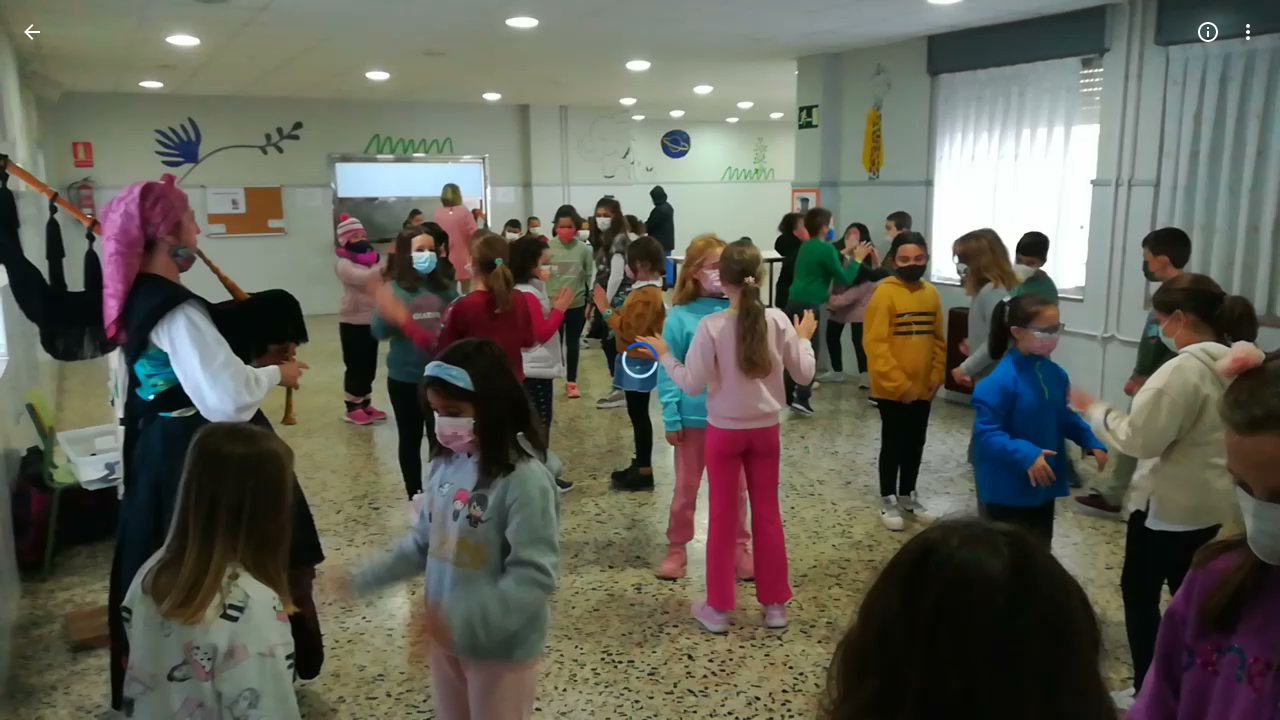

--- FILE ---
content_type: text/html; charset=utf-8
request_url: https://youtube.googleapis.com/embed/?autohide=1&ps=picasaweb&use_native_controls=0&enablecastapi=0&pipable=false&color=white&mute=false&aria_label=Google%20Photos%20Video%20Player&enablejsapi=1&origin=https%3A%2F%2Fphotos.google.com&widgetid=1&forigin=https%3A%2F%2Fphotos.google.com%2Fshare%2FAF1QipNcPa9KJgWHHQVYi0YOf437aw_6xJKlMwuZ0YAl9wLajFEVpZ4puxOoyCGLIz5k0A%2Fphoto%2FAF1QipOpOhlwsBTlkGe8vwApL-AreM-hptJnauyeIrtB%3Fkey%3DNzhCNndwbG1oN2VLQ3N2UGtMRG5FcUdwcDd2ZlJR&aoriginsup=1&vf=6
body_size: 44024
content:
<!DOCTYPE html><html lang="en" dir="ltr" data-cast-api-enabled="true"><head><meta name="viewport" content="width=device-width, initial-scale=1"><meta name="robots" content="noindex"><script nonce="TARcgGnIAqtLxS5nXduArw">if ('undefined' == typeof Symbol || 'undefined' == typeof Symbol.iterator) {delete Array.prototype.entries;}</script><style name="www-roboto" nonce="YCLtGYbEfjwf5DotqqPdPw">@font-face{font-family:'Roboto';font-style:normal;font-weight:400;font-stretch:100%;src:url(//fonts.gstatic.com/s/roboto/v48/KFO7CnqEu92Fr1ME7kSn66aGLdTylUAMa3GUBHMdazTgWw.woff2)format('woff2');unicode-range:U+0460-052F,U+1C80-1C8A,U+20B4,U+2DE0-2DFF,U+A640-A69F,U+FE2E-FE2F;}@font-face{font-family:'Roboto';font-style:normal;font-weight:400;font-stretch:100%;src:url(//fonts.gstatic.com/s/roboto/v48/KFO7CnqEu92Fr1ME7kSn66aGLdTylUAMa3iUBHMdazTgWw.woff2)format('woff2');unicode-range:U+0301,U+0400-045F,U+0490-0491,U+04B0-04B1,U+2116;}@font-face{font-family:'Roboto';font-style:normal;font-weight:400;font-stretch:100%;src:url(//fonts.gstatic.com/s/roboto/v48/KFO7CnqEu92Fr1ME7kSn66aGLdTylUAMa3CUBHMdazTgWw.woff2)format('woff2');unicode-range:U+1F00-1FFF;}@font-face{font-family:'Roboto';font-style:normal;font-weight:400;font-stretch:100%;src:url(//fonts.gstatic.com/s/roboto/v48/KFO7CnqEu92Fr1ME7kSn66aGLdTylUAMa3-UBHMdazTgWw.woff2)format('woff2');unicode-range:U+0370-0377,U+037A-037F,U+0384-038A,U+038C,U+038E-03A1,U+03A3-03FF;}@font-face{font-family:'Roboto';font-style:normal;font-weight:400;font-stretch:100%;src:url(//fonts.gstatic.com/s/roboto/v48/KFO7CnqEu92Fr1ME7kSn66aGLdTylUAMawCUBHMdazTgWw.woff2)format('woff2');unicode-range:U+0302-0303,U+0305,U+0307-0308,U+0310,U+0312,U+0315,U+031A,U+0326-0327,U+032C,U+032F-0330,U+0332-0333,U+0338,U+033A,U+0346,U+034D,U+0391-03A1,U+03A3-03A9,U+03B1-03C9,U+03D1,U+03D5-03D6,U+03F0-03F1,U+03F4-03F5,U+2016-2017,U+2034-2038,U+203C,U+2040,U+2043,U+2047,U+2050,U+2057,U+205F,U+2070-2071,U+2074-208E,U+2090-209C,U+20D0-20DC,U+20E1,U+20E5-20EF,U+2100-2112,U+2114-2115,U+2117-2121,U+2123-214F,U+2190,U+2192,U+2194-21AE,U+21B0-21E5,U+21F1-21F2,U+21F4-2211,U+2213-2214,U+2216-22FF,U+2308-230B,U+2310,U+2319,U+231C-2321,U+2336-237A,U+237C,U+2395,U+239B-23B7,U+23D0,U+23DC-23E1,U+2474-2475,U+25AF,U+25B3,U+25B7,U+25BD,U+25C1,U+25CA,U+25CC,U+25FB,U+266D-266F,U+27C0-27FF,U+2900-2AFF,U+2B0E-2B11,U+2B30-2B4C,U+2BFE,U+3030,U+FF5B,U+FF5D,U+1D400-1D7FF,U+1EE00-1EEFF;}@font-face{font-family:'Roboto';font-style:normal;font-weight:400;font-stretch:100%;src:url(//fonts.gstatic.com/s/roboto/v48/KFO7CnqEu92Fr1ME7kSn66aGLdTylUAMaxKUBHMdazTgWw.woff2)format('woff2');unicode-range:U+0001-000C,U+000E-001F,U+007F-009F,U+20DD-20E0,U+20E2-20E4,U+2150-218F,U+2190,U+2192,U+2194-2199,U+21AF,U+21E6-21F0,U+21F3,U+2218-2219,U+2299,U+22C4-22C6,U+2300-243F,U+2440-244A,U+2460-24FF,U+25A0-27BF,U+2800-28FF,U+2921-2922,U+2981,U+29BF,U+29EB,U+2B00-2BFF,U+4DC0-4DFF,U+FFF9-FFFB,U+10140-1018E,U+10190-1019C,U+101A0,U+101D0-101FD,U+102E0-102FB,U+10E60-10E7E,U+1D2C0-1D2D3,U+1D2E0-1D37F,U+1F000-1F0FF,U+1F100-1F1AD,U+1F1E6-1F1FF,U+1F30D-1F30F,U+1F315,U+1F31C,U+1F31E,U+1F320-1F32C,U+1F336,U+1F378,U+1F37D,U+1F382,U+1F393-1F39F,U+1F3A7-1F3A8,U+1F3AC-1F3AF,U+1F3C2,U+1F3C4-1F3C6,U+1F3CA-1F3CE,U+1F3D4-1F3E0,U+1F3ED,U+1F3F1-1F3F3,U+1F3F5-1F3F7,U+1F408,U+1F415,U+1F41F,U+1F426,U+1F43F,U+1F441-1F442,U+1F444,U+1F446-1F449,U+1F44C-1F44E,U+1F453,U+1F46A,U+1F47D,U+1F4A3,U+1F4B0,U+1F4B3,U+1F4B9,U+1F4BB,U+1F4BF,U+1F4C8-1F4CB,U+1F4D6,U+1F4DA,U+1F4DF,U+1F4E3-1F4E6,U+1F4EA-1F4ED,U+1F4F7,U+1F4F9-1F4FB,U+1F4FD-1F4FE,U+1F503,U+1F507-1F50B,U+1F50D,U+1F512-1F513,U+1F53E-1F54A,U+1F54F-1F5FA,U+1F610,U+1F650-1F67F,U+1F687,U+1F68D,U+1F691,U+1F694,U+1F698,U+1F6AD,U+1F6B2,U+1F6B9-1F6BA,U+1F6BC,U+1F6C6-1F6CF,U+1F6D3-1F6D7,U+1F6E0-1F6EA,U+1F6F0-1F6F3,U+1F6F7-1F6FC,U+1F700-1F7FF,U+1F800-1F80B,U+1F810-1F847,U+1F850-1F859,U+1F860-1F887,U+1F890-1F8AD,U+1F8B0-1F8BB,U+1F8C0-1F8C1,U+1F900-1F90B,U+1F93B,U+1F946,U+1F984,U+1F996,U+1F9E9,U+1FA00-1FA6F,U+1FA70-1FA7C,U+1FA80-1FA89,U+1FA8F-1FAC6,U+1FACE-1FADC,U+1FADF-1FAE9,U+1FAF0-1FAF8,U+1FB00-1FBFF;}@font-face{font-family:'Roboto';font-style:normal;font-weight:400;font-stretch:100%;src:url(//fonts.gstatic.com/s/roboto/v48/KFO7CnqEu92Fr1ME7kSn66aGLdTylUAMa3OUBHMdazTgWw.woff2)format('woff2');unicode-range:U+0102-0103,U+0110-0111,U+0128-0129,U+0168-0169,U+01A0-01A1,U+01AF-01B0,U+0300-0301,U+0303-0304,U+0308-0309,U+0323,U+0329,U+1EA0-1EF9,U+20AB;}@font-face{font-family:'Roboto';font-style:normal;font-weight:400;font-stretch:100%;src:url(//fonts.gstatic.com/s/roboto/v48/KFO7CnqEu92Fr1ME7kSn66aGLdTylUAMa3KUBHMdazTgWw.woff2)format('woff2');unicode-range:U+0100-02BA,U+02BD-02C5,U+02C7-02CC,U+02CE-02D7,U+02DD-02FF,U+0304,U+0308,U+0329,U+1D00-1DBF,U+1E00-1E9F,U+1EF2-1EFF,U+2020,U+20A0-20AB,U+20AD-20C0,U+2113,U+2C60-2C7F,U+A720-A7FF;}@font-face{font-family:'Roboto';font-style:normal;font-weight:400;font-stretch:100%;src:url(//fonts.gstatic.com/s/roboto/v48/KFO7CnqEu92Fr1ME7kSn66aGLdTylUAMa3yUBHMdazQ.woff2)format('woff2');unicode-range:U+0000-00FF,U+0131,U+0152-0153,U+02BB-02BC,U+02C6,U+02DA,U+02DC,U+0304,U+0308,U+0329,U+2000-206F,U+20AC,U+2122,U+2191,U+2193,U+2212,U+2215,U+FEFF,U+FFFD;}@font-face{font-family:'Roboto';font-style:normal;font-weight:500;font-stretch:100%;src:url(//fonts.gstatic.com/s/roboto/v48/KFO7CnqEu92Fr1ME7kSn66aGLdTylUAMa3GUBHMdazTgWw.woff2)format('woff2');unicode-range:U+0460-052F,U+1C80-1C8A,U+20B4,U+2DE0-2DFF,U+A640-A69F,U+FE2E-FE2F;}@font-face{font-family:'Roboto';font-style:normal;font-weight:500;font-stretch:100%;src:url(//fonts.gstatic.com/s/roboto/v48/KFO7CnqEu92Fr1ME7kSn66aGLdTylUAMa3iUBHMdazTgWw.woff2)format('woff2');unicode-range:U+0301,U+0400-045F,U+0490-0491,U+04B0-04B1,U+2116;}@font-face{font-family:'Roboto';font-style:normal;font-weight:500;font-stretch:100%;src:url(//fonts.gstatic.com/s/roboto/v48/KFO7CnqEu92Fr1ME7kSn66aGLdTylUAMa3CUBHMdazTgWw.woff2)format('woff2');unicode-range:U+1F00-1FFF;}@font-face{font-family:'Roboto';font-style:normal;font-weight:500;font-stretch:100%;src:url(//fonts.gstatic.com/s/roboto/v48/KFO7CnqEu92Fr1ME7kSn66aGLdTylUAMa3-UBHMdazTgWw.woff2)format('woff2');unicode-range:U+0370-0377,U+037A-037F,U+0384-038A,U+038C,U+038E-03A1,U+03A3-03FF;}@font-face{font-family:'Roboto';font-style:normal;font-weight:500;font-stretch:100%;src:url(//fonts.gstatic.com/s/roboto/v48/KFO7CnqEu92Fr1ME7kSn66aGLdTylUAMawCUBHMdazTgWw.woff2)format('woff2');unicode-range:U+0302-0303,U+0305,U+0307-0308,U+0310,U+0312,U+0315,U+031A,U+0326-0327,U+032C,U+032F-0330,U+0332-0333,U+0338,U+033A,U+0346,U+034D,U+0391-03A1,U+03A3-03A9,U+03B1-03C9,U+03D1,U+03D5-03D6,U+03F0-03F1,U+03F4-03F5,U+2016-2017,U+2034-2038,U+203C,U+2040,U+2043,U+2047,U+2050,U+2057,U+205F,U+2070-2071,U+2074-208E,U+2090-209C,U+20D0-20DC,U+20E1,U+20E5-20EF,U+2100-2112,U+2114-2115,U+2117-2121,U+2123-214F,U+2190,U+2192,U+2194-21AE,U+21B0-21E5,U+21F1-21F2,U+21F4-2211,U+2213-2214,U+2216-22FF,U+2308-230B,U+2310,U+2319,U+231C-2321,U+2336-237A,U+237C,U+2395,U+239B-23B7,U+23D0,U+23DC-23E1,U+2474-2475,U+25AF,U+25B3,U+25B7,U+25BD,U+25C1,U+25CA,U+25CC,U+25FB,U+266D-266F,U+27C0-27FF,U+2900-2AFF,U+2B0E-2B11,U+2B30-2B4C,U+2BFE,U+3030,U+FF5B,U+FF5D,U+1D400-1D7FF,U+1EE00-1EEFF;}@font-face{font-family:'Roboto';font-style:normal;font-weight:500;font-stretch:100%;src:url(//fonts.gstatic.com/s/roboto/v48/KFO7CnqEu92Fr1ME7kSn66aGLdTylUAMaxKUBHMdazTgWw.woff2)format('woff2');unicode-range:U+0001-000C,U+000E-001F,U+007F-009F,U+20DD-20E0,U+20E2-20E4,U+2150-218F,U+2190,U+2192,U+2194-2199,U+21AF,U+21E6-21F0,U+21F3,U+2218-2219,U+2299,U+22C4-22C6,U+2300-243F,U+2440-244A,U+2460-24FF,U+25A0-27BF,U+2800-28FF,U+2921-2922,U+2981,U+29BF,U+29EB,U+2B00-2BFF,U+4DC0-4DFF,U+FFF9-FFFB,U+10140-1018E,U+10190-1019C,U+101A0,U+101D0-101FD,U+102E0-102FB,U+10E60-10E7E,U+1D2C0-1D2D3,U+1D2E0-1D37F,U+1F000-1F0FF,U+1F100-1F1AD,U+1F1E6-1F1FF,U+1F30D-1F30F,U+1F315,U+1F31C,U+1F31E,U+1F320-1F32C,U+1F336,U+1F378,U+1F37D,U+1F382,U+1F393-1F39F,U+1F3A7-1F3A8,U+1F3AC-1F3AF,U+1F3C2,U+1F3C4-1F3C6,U+1F3CA-1F3CE,U+1F3D4-1F3E0,U+1F3ED,U+1F3F1-1F3F3,U+1F3F5-1F3F7,U+1F408,U+1F415,U+1F41F,U+1F426,U+1F43F,U+1F441-1F442,U+1F444,U+1F446-1F449,U+1F44C-1F44E,U+1F453,U+1F46A,U+1F47D,U+1F4A3,U+1F4B0,U+1F4B3,U+1F4B9,U+1F4BB,U+1F4BF,U+1F4C8-1F4CB,U+1F4D6,U+1F4DA,U+1F4DF,U+1F4E3-1F4E6,U+1F4EA-1F4ED,U+1F4F7,U+1F4F9-1F4FB,U+1F4FD-1F4FE,U+1F503,U+1F507-1F50B,U+1F50D,U+1F512-1F513,U+1F53E-1F54A,U+1F54F-1F5FA,U+1F610,U+1F650-1F67F,U+1F687,U+1F68D,U+1F691,U+1F694,U+1F698,U+1F6AD,U+1F6B2,U+1F6B9-1F6BA,U+1F6BC,U+1F6C6-1F6CF,U+1F6D3-1F6D7,U+1F6E0-1F6EA,U+1F6F0-1F6F3,U+1F6F7-1F6FC,U+1F700-1F7FF,U+1F800-1F80B,U+1F810-1F847,U+1F850-1F859,U+1F860-1F887,U+1F890-1F8AD,U+1F8B0-1F8BB,U+1F8C0-1F8C1,U+1F900-1F90B,U+1F93B,U+1F946,U+1F984,U+1F996,U+1F9E9,U+1FA00-1FA6F,U+1FA70-1FA7C,U+1FA80-1FA89,U+1FA8F-1FAC6,U+1FACE-1FADC,U+1FADF-1FAE9,U+1FAF0-1FAF8,U+1FB00-1FBFF;}@font-face{font-family:'Roboto';font-style:normal;font-weight:500;font-stretch:100%;src:url(//fonts.gstatic.com/s/roboto/v48/KFO7CnqEu92Fr1ME7kSn66aGLdTylUAMa3OUBHMdazTgWw.woff2)format('woff2');unicode-range:U+0102-0103,U+0110-0111,U+0128-0129,U+0168-0169,U+01A0-01A1,U+01AF-01B0,U+0300-0301,U+0303-0304,U+0308-0309,U+0323,U+0329,U+1EA0-1EF9,U+20AB;}@font-face{font-family:'Roboto';font-style:normal;font-weight:500;font-stretch:100%;src:url(//fonts.gstatic.com/s/roboto/v48/KFO7CnqEu92Fr1ME7kSn66aGLdTylUAMa3KUBHMdazTgWw.woff2)format('woff2');unicode-range:U+0100-02BA,U+02BD-02C5,U+02C7-02CC,U+02CE-02D7,U+02DD-02FF,U+0304,U+0308,U+0329,U+1D00-1DBF,U+1E00-1E9F,U+1EF2-1EFF,U+2020,U+20A0-20AB,U+20AD-20C0,U+2113,U+2C60-2C7F,U+A720-A7FF;}@font-face{font-family:'Roboto';font-style:normal;font-weight:500;font-stretch:100%;src:url(//fonts.gstatic.com/s/roboto/v48/KFO7CnqEu92Fr1ME7kSn66aGLdTylUAMa3yUBHMdazQ.woff2)format('woff2');unicode-range:U+0000-00FF,U+0131,U+0152-0153,U+02BB-02BC,U+02C6,U+02DA,U+02DC,U+0304,U+0308,U+0329,U+2000-206F,U+20AC,U+2122,U+2191,U+2193,U+2212,U+2215,U+FEFF,U+FFFD;}</style><script name="www-roboto" nonce="TARcgGnIAqtLxS5nXduArw">if (document.fonts && document.fonts.load) {document.fonts.load("400 10pt Roboto", "E"); document.fonts.load("500 10pt Roboto", "E");}</script><link rel="stylesheet" href="/s/player/c9168c90/www-player.css" name="www-player" nonce="YCLtGYbEfjwf5DotqqPdPw"><style nonce="YCLtGYbEfjwf5DotqqPdPw">html {overflow: hidden;}body {font: 12px Roboto, Arial, sans-serif; background-color: #000; color: #fff; height: 100%; width: 100%; overflow: hidden; position: absolute; margin: 0; padding: 0;}#player {width: 100%; height: 100%;}h1 {text-align: center; color: #fff;}h3 {margin-top: 6px; margin-bottom: 3px;}.player-unavailable {position: absolute; top: 0; left: 0; right: 0; bottom: 0; padding: 25px; font-size: 13px; background: url(/img/meh7.png) 50% 65% no-repeat;}.player-unavailable .message {text-align: left; margin: 0 -5px 15px; padding: 0 5px 14px; border-bottom: 1px solid #888; font-size: 19px; font-weight: normal;}.player-unavailable a {color: #167ac6; text-decoration: none;}</style><script nonce="TARcgGnIAqtLxS5nXduArw">var ytcsi={gt:function(n){n=(n||"")+"data_";return ytcsi[n]||(ytcsi[n]={tick:{},info:{},gel:{preLoggedGelInfos:[]}})},now:window.performance&&window.performance.timing&&window.performance.now&&window.performance.timing.navigationStart?function(){return window.performance.timing.navigationStart+window.performance.now()}:function(){return(new Date).getTime()},tick:function(l,t,n){var ticks=ytcsi.gt(n).tick;var v=t||ytcsi.now();if(ticks[l]){ticks["_"+l]=ticks["_"+l]||[ticks[l]];ticks["_"+l].push(v)}ticks[l]=
v},info:function(k,v,n){ytcsi.gt(n).info[k]=v},infoGel:function(p,n){ytcsi.gt(n).gel.preLoggedGelInfos.push(p)},setStart:function(t,n){ytcsi.tick("_start",t,n)}};
(function(w,d){function isGecko(){if(!w.navigator)return false;try{if(w.navigator.userAgentData&&w.navigator.userAgentData.brands&&w.navigator.userAgentData.brands.length){var brands=w.navigator.userAgentData.brands;var i=0;for(;i<brands.length;i++)if(brands[i]&&brands[i].brand==="Firefox")return true;return false}}catch(e){setTimeout(function(){throw e;})}if(!w.navigator.userAgent)return false;var ua=w.navigator.userAgent;return ua.indexOf("Gecko")>0&&ua.toLowerCase().indexOf("webkit")<0&&ua.indexOf("Edge")<
0&&ua.indexOf("Trident")<0&&ua.indexOf("MSIE")<0}ytcsi.setStart(w.performance?w.performance.timing.responseStart:null);var isPrerender=(d.visibilityState||d.webkitVisibilityState)=="prerender";var vName=!d.visibilityState&&d.webkitVisibilityState?"webkitvisibilitychange":"visibilitychange";if(isPrerender){var startTick=function(){ytcsi.setStart();d.removeEventListener(vName,startTick)};d.addEventListener(vName,startTick,false)}if(d.addEventListener)d.addEventListener(vName,function(){ytcsi.tick("vc")},
false);if(isGecko()){var isHidden=(d.visibilityState||d.webkitVisibilityState)=="hidden";if(isHidden)ytcsi.tick("vc")}var slt=function(el,t){setTimeout(function(){var n=ytcsi.now();el.loadTime=n;if(el.slt)el.slt()},t)};w.__ytRIL=function(el){if(!el.getAttribute("data-thumb"))if(w.requestAnimationFrame)w.requestAnimationFrame(function(){slt(el,0)});else slt(el,16)}})(window,document);
</script><script nonce="TARcgGnIAqtLxS5nXduArw">var ytcfg={d:function(){return window.yt&&yt.config_||ytcfg.data_||(ytcfg.data_={})},get:function(k,o){return k in ytcfg.d()?ytcfg.d()[k]:o},set:function(){var a=arguments;if(a.length>1)ytcfg.d()[a[0]]=a[1];else{var k;for(k in a[0])ytcfg.d()[k]=a[0][k]}}};
ytcfg.set({"CLIENT_CANARY_STATE":"canary","DEVICE":"cbr\u003dChrome\u0026cbrand\u003dapple\u0026cbrver\u003d131.0.0.0\u0026ceng\u003dWebKit\u0026cengver\u003d537.36\u0026cos\u003dMacintosh\u0026cosver\u003d10_15_7\u0026cplatform\u003dDESKTOP","EVENT_ID":"FxlwabGgLrDdvPEP3MHv6AQ","EXPERIMENT_FLAGS":{"ab_det_apm":true,"ab_det_el_h":true,"ab_det_em_inj":true,"ab_l_sig_st":true,"ab_l_sig_st_e":true,"action_companion_center_align_description":true,"allow_skip_networkless":true,"always_send_and_write":true,"att_web_record_metrics":true,"attmusi":true,"c3_enable_button_impression_logging":true,"c3_watch_page_component":true,"cancel_pending_navs":true,"clean_up_manual_attribution_header":true,"config_age_report_killswitch":true,"cow_optimize_idom_compat":true,"csi_config_handling_infra":true,"csi_on_gel":true,"delhi_mweb_colorful_sd":true,"delhi_mweb_colorful_sd_v2":true,"deprecate_csi_has_info":true,"deprecate_pair_servlet_enabled":true,"desktop_sparkles_light_cta_button":true,"disable_cached_masthead_data":true,"disable_child_node_auto_formatted_strings":true,"disable_enf_isd":true,"disable_log_to_visitor_layer":true,"disable_pacf_logging_for_memory_limited_tv":true,"embeds_enable_eid_enforcement_for_youtube":true,"embeds_enable_info_panel_dismissal":true,"embeds_enable_pfp_always_unbranded":true,"embeds_muted_autoplay_sound_fix":true,"embeds_serve_es6_client":true,"embeds_web_nwl_disable_nocookie":true,"embeds_web_updated_shorts_definition_fix":true,"enable_active_view_display_ad_renderer_web_home":true,"enable_ad_disclosure_banner_a11y_fix":true,"enable_chips_shelf_view_model_fully_reactive":true,"enable_client_creator_goal_ticker_bar_revamp":true,"enable_client_only_wiz_direct_reactions":true,"enable_client_sli_logging":true,"enable_client_streamz_web":true,"enable_client_ve_spec":true,"enable_cloud_save_error_popup_after_retry":true,"enable_cookie_reissue_iframe":true,"enable_dai_sdf_h5_preroll":true,"enable_datasync_id_header_in_web_vss_pings":true,"enable_default_mono_cta_migration_web_client":true,"enable_dma_post_enforcement":true,"enable_docked_chat_messages":true,"enable_entity_store_from_dependency_injection":true,"enable_inline_muted_playback_on_web_search":true,"enable_inline_muted_playback_on_web_search_for_vdc":true,"enable_inline_muted_playback_on_web_search_for_vdcb":true,"enable_is_extended_monitoring":true,"enable_is_mini_app_page_active_bugfix":true,"enable_live_overlay_feed_in_live_chat":true,"enable_logging_first_user_action_after_game_ready":true,"enable_ltc_param_fetch_from_innertube":true,"enable_masthead_mweb_padding_fix":true,"enable_menu_renderer_button_in_mweb_hclr":true,"enable_mini_app_command_handler_mweb_fix":true,"enable_mini_app_iframe_loaded_logging":true,"enable_mini_guide_downloads_item":true,"enable_mixed_direction_formatted_strings":true,"enable_mweb_livestream_ui_update":true,"enable_mweb_new_caption_language_picker":true,"enable_names_handles_account_switcher":true,"enable_network_request_logging_on_game_events":true,"enable_new_paid_product_placement":true,"enable_obtaining_ppn_query_param":true,"enable_open_in_new_tab_icon_for_short_dr_for_desktop_search":true,"enable_open_yt_content":true,"enable_origin_query_parameter_bugfix":true,"enable_pause_ads_on_ytv_html5":true,"enable_payments_purchase_manager":true,"enable_pdp_icon_prefetch":true,"enable_pl_r_si_fa":true,"enable_place_pivot_url":true,"enable_playable_a11y_label_with_badge_text":true,"enable_pv_screen_modern_text":true,"enable_removing_navbar_title_on_hashtag_page_mweb":true,"enable_resetting_scroll_position_on_flow_change":true,"enable_rta_manager":true,"enable_sdf_companion_h5":true,"enable_sdf_dai_h5_midroll":true,"enable_sdf_h5_endemic_mid_post_roll":true,"enable_sdf_on_h5_unplugged_vod_midroll":true,"enable_sdf_shorts_player_bytes_h5":true,"enable_sdk_performance_network_logging":true,"enable_sending_unwrapped_game_audio_as_serialized_metadata":true,"enable_sfv_effect_pivot_url":true,"enable_shorts_new_carousel":true,"enable_skip_ad_guidance_prompt":true,"enable_skippable_ads_for_unplugged_ad_pod":true,"enable_smearing_expansion_dai":true,"enable_third_party_info":true,"enable_time_out_messages":true,"enable_timeline_view_modern_transcript_fe":true,"enable_video_display_compact_button_group_for_desktop_search":true,"enable_watch_next_pause_autoplay_lact":true,"enable_web_home_top_landscape_image_layout_level_click":true,"enable_web_tiered_gel":true,"enable_window_constrained_buy_flow_dialog":true,"enable_wiz_queue_effect_and_on_init_initial_runs":true,"enable_ypc_spinners":true,"enable_yt_ata_iframe_authuser":true,"export_networkless_options":true,"export_player_version_to_ytconfig":true,"fill_single_video_with_notify_to_lasr":true,"fix_ad_miniplayer_controls_rendering":true,"fix_ads_tracking_for_swf_config_deprecation_mweb":true,"h5_companion_enable_adcpn_macro_substitution_for_click_pings":true,"h5_inplayer_enable_adcpn_macro_substitution_for_click_pings":true,"h5_reset_cache_and_filter_before_update_masthead":true,"hide_channel_creation_title_for_mweb":true,"high_ccv_client_side_caching_h5":true,"html5_log_trigger_events_with_debug_data":true,"html5_ssdai_enable_media_end_cue_range":true,"il_attach_cache_limit":true,"il_use_view_model_logging_context":true,"is_browser_support_for_webcam_streaming":true,"json_condensed_response":true,"kev_adb_pg":true,"kevlar_gel_error_routing":true,"kevlar_watch_cinematics":true,"live_chat_enable_controller_extraction":true,"live_chat_enable_rta_manager":true,"live_chat_increased_min_height":true,"log_click_with_layer_from_element_in_command_handler":true,"log_errors_through_nwl_on_retry":true,"mdx_enable_privacy_disclosure_ui":true,"mdx_load_cast_api_bootstrap_script":true,"medium_progress_bar_modification":true,"migrate_remaining_web_ad_badges_to_innertube":true,"mobile_account_menu_refresh":true,"mweb_a11y_enable_player_controls_invisible_toggle":true,"mweb_account_linking_noapp":true,"mweb_after_render_to_scheduler":true,"mweb_allow_modern_search_suggest_behavior":true,"mweb_animated_actions":true,"mweb_app_upsell_button_direct_to_app":true,"mweb_big_progress_bar":true,"mweb_c3_disable_carve_out":true,"mweb_c3_disable_carve_out_keep_external_links":true,"mweb_c3_enable_adaptive_signals":true,"mweb_c3_endscreen":true,"mweb_c3_endscreen_v2":true,"mweb_c3_library_page_enable_recent_shelf":true,"mweb_c3_remove_web_navigation_endpoint_data":true,"mweb_c3_use_canonical_from_player_response":true,"mweb_cinematic_watch":true,"mweb_command_handler":true,"mweb_delay_watch_initial_data":true,"mweb_disable_searchbar_scroll":true,"mweb_enable_fine_scrubbing_for_recs":true,"mweb_enable_keto_batch_player_fullscreen":true,"mweb_enable_keto_batch_player_progress_bar":true,"mweb_enable_keto_batch_player_tooltips":true,"mweb_enable_lockup_view_model_for_ucp":true,"mweb_enable_mix_panel_title_metadata":true,"mweb_enable_more_drawer":true,"mweb_enable_optional_fullscreen_landscape_locking":true,"mweb_enable_overlay_touch_manager":true,"mweb_enable_premium_carve_out_fix":true,"mweb_enable_refresh_detection":true,"mweb_enable_search_imp":true,"mweb_enable_sequence_signal":true,"mweb_enable_shorts_pivot_button":true,"mweb_enable_shorts_video_preload":true,"mweb_enable_skippables_on_jio_phone":true,"mweb_enable_storyboards":true,"mweb_enable_two_line_title_on_shorts":true,"mweb_enable_varispeed_controller":true,"mweb_enable_warm_channel_requests":true,"mweb_enable_watch_feed_infinite_scroll":true,"mweb_enable_wrapped_unplugged_pause_membership_dialog_renderer":true,"mweb_filter_video_format_in_webfe":true,"mweb_fix_livestream_seeking":true,"mweb_fix_monitor_visibility_after_render":true,"mweb_fix_section_list_continuation_item_renderers":true,"mweb_force_ios_fallback_to_native_control":true,"mweb_fp_auto_fullscreen":true,"mweb_fullscreen_controls":true,"mweb_fullscreen_controls_action_buttons":true,"mweb_fullscreen_watch_system":true,"mweb_home_reactive_shorts":true,"mweb_innertube_search_command":true,"mweb_kaios_enable_autoplay_switch_view_model":true,"mweb_lang_in_html":true,"mweb_like_button_synced_with_entities":true,"mweb_logo_use_home_page_ve":true,"mweb_module_decoration":true,"mweb_native_control_in_faux_fullscreen_shared":true,"mweb_panel_container_inert":true,"mweb_player_control_on_hover":true,"mweb_player_delhi_dtts":true,"mweb_player_settings_use_bottom_sheet":true,"mweb_player_show_previous_next_buttons_in_playlist":true,"mweb_player_skip_no_op_state_changes":true,"mweb_player_user_select_none":true,"mweb_playlist_engagement_panel":true,"mweb_progress_bar_seek_on_mouse_click":true,"mweb_pull_2_full":true,"mweb_pull_2_full_enable_touch_handlers":true,"mweb_schedule_warm_watch_response":true,"mweb_searchbox_legacy_navigation":true,"mweb_see_fewer_shorts":true,"mweb_sheets_ui_refresh":true,"mweb_shorts_comments_panel_id_change":true,"mweb_shorts_early_continuation":true,"mweb_show_ios_smart_banner":true,"mweb_use_server_url_on_startup":true,"mweb_watch_captions_enable_auto_translate":true,"mweb_watch_captions_set_default_size":true,"mweb_watch_stop_scheduler_on_player_response":true,"mweb_watchfeed_big_thumbnails":true,"mweb_yt_searchbox":true,"networkless_logging":true,"no_client_ve_attach_unless_shown":true,"nwl_send_from_memory_when_online":true,"pageid_as_header_web":true,"playback_settings_use_switch_menu":true,"player_controls_autonav_fix":true,"player_controls_skip_double_signal_update":true,"polymer_bad_build_labels":true,"polymer_verifiy_app_state":true,"qoe_send_and_write":true,"remove_chevron_from_ad_disclosure_banner_h5":true,"remove_masthead_channel_banner_on_refresh":true,"remove_slot_id_exited_trigger_for_dai_in_player_slot_expire":true,"replace_client_url_parsing_with_server_signal":true,"service_worker_enabled":true,"service_worker_push_enabled":true,"service_worker_push_home_page_prompt":true,"service_worker_push_watch_page_prompt":true,"shell_load_gcf":true,"shorten_initial_gel_batch_timeout":true,"should_use_yt_voice_endpoint_in_kaios":true,"skip_invalid_ytcsi_ticks":true,"skip_setting_info_in_csi_data_object":true,"smarter_ve_dedupping":true,"speedmaster_no_seek":true,"start_client_gcf_mweb":true,"stop_handling_click_for_non_rendering_overlay_layout":true,"suppress_error_204_logging":true,"synced_panel_scrolling_controller":true,"use_event_time_ms_header":true,"use_fifo_for_networkless":true,"use_player_abuse_bg_library":true,"use_request_time_ms_header":true,"use_session_based_sampling":true,"use_thumbnail_overlay_time_status_renderer_for_live_badge":true,"use_ts_visibilitylogger":true,"vss_final_ping_send_and_write":true,"vss_playback_use_send_and_write":true,"web_adaptive_repeat_ase":true,"web_always_load_chat_support":true,"web_animated_like":true,"web_api_url":true,"web_attributed_string_deep_equal_bugfix":true,"web_autonav_allow_off_by_default":true,"web_button_vm_refactor_disabled":true,"web_c3_log_app_init_finish":true,"web_csi_action_sampling_enabled":true,"web_dedupe_ve_grafting":true,"web_disable_backdrop_filter":true,"web_enable_ab_rsp_cl":true,"web_enable_course_icon_update":true,"web_enable_error_204":true,"web_enable_horizontal_video_attributes_section":true,"web_fix_segmented_like_dislike_undefined":true,"web_gcf_hashes_innertube":true,"web_gel_timeout_cap":true,"web_metadata_carousel_elref_bugfix":true,"web_parent_target_for_sheets":true,"web_persist_server_autonav_state_on_client":true,"web_playback_associated_log_ctt":true,"web_playback_associated_ve":true,"web_prefetch_preload_video":true,"web_progress_bar_draggable":true,"web_resizable_advertiser_banner_on_masthead_safari_fix":true,"web_scheduler_auto_init":true,"web_shorts_just_watched_on_channel_and_pivot_study":true,"web_shorts_just_watched_overlay":true,"web_shorts_pivot_button_view_model_reactive":true,"web_update_panel_visibility_logging_fix":true,"web_video_attribute_view_model_a11y_fix":true,"web_watch_controls_state_signals":true,"web_wiz_attributed_string":true,"web_yt_config_context":true,"webfe_mweb_watch_microdata":true,"webfe_watch_shorts_canonical_url_fix":true,"webpo_exit_on_net_err":true,"wiz_diff_overwritable":true,"wiz_memoize_stamper_items":true,"woffle_used_state_report":true,"wpo_gel_strz":true,"ytcp_paper_tooltip_use_scoped_owner_root":true,"ytidb_clear_embedded_player":true,"H5_async_logging_delay_ms":30000.0,"attention_logging_scroll_throttle":500.0,"autoplay_pause_by_lact_sampling_fraction":0.0,"cinematic_watch_effect_opacity":0.4,"log_window_onerror_fraction":0.1,"speedmaster_playback_rate":2.0,"tv_pacf_logging_sample_rate":0.01,"web_attention_logging_scroll_throttle":500.0,"web_load_prediction_threshold":0.1,"web_navigation_prediction_threshold":0.1,"web_pbj_log_warning_rate":0.0,"web_system_health_fraction":0.01,"ytidb_transaction_ended_event_rate_limit":0.02,"active_time_update_interval_ms":10000,"att_init_delay":500,"autoplay_pause_by_lact_sec":0,"botguard_async_snapshot_timeout_ms":3000,"check_navigator_accuracy_timeout_ms":0,"cinematic_watch_css_filter_blur_strength":40,"cinematic_watch_fade_out_duration":500,"close_webview_delay_ms":100,"cloud_save_game_data_rate_limit_ms":3000,"compression_disable_point":10,"custom_active_view_tos_timeout_ms":3600000,"embeds_widget_poll_interval_ms":0,"gel_min_batch_size":3,"gel_queue_timeout_max_ms":60000,"get_async_timeout_ms":60000,"hide_cta_for_home_web_video_ads_animate_in_time":2,"html5_byterate_soft_cap":0,"initial_gel_batch_timeout":2000,"max_body_size_to_compress":500000,"max_prefetch_window_sec_for_livestream_optimization":10,"min_prefetch_offset_sec_for_livestream_optimization":20,"mini_app_container_iframe_src_update_delay_ms":0,"multiple_preview_news_duration_time":11000,"mweb_c3_toast_duration_ms":5000,"mweb_deep_link_fallback_timeout_ms":10000,"mweb_delay_response_received_actions":100,"mweb_fp_dpad_rate_limit_ms":0,"mweb_fp_dpad_watch_title_clamp_lines":0,"mweb_history_manager_cache_size":100,"mweb_ios_fullscreen_playback_transition_delay_ms":500,"mweb_ios_fullscreen_system_pause_epilson_ms":0,"mweb_override_response_store_expiration_ms":0,"mweb_shorts_early_continuation_trigger_threshold":4,"mweb_w2w_max_age_seconds":0,"mweb_watch_captions_default_size":2,"neon_dark_launch_gradient_count":0,"network_polling_interval":30000,"play_click_interval_ms":30000,"play_ping_interval_ms":10000,"prefetch_comments_ms_after_video":0,"send_config_hash_timer":0,"service_worker_push_logged_out_prompt_watches":-1,"service_worker_push_prompt_cap":-1,"service_worker_push_prompt_delay_microseconds":3888000000000,"show_mini_app_ad_frequency_cap_ms":300000,"slow_compressions_before_abandon_count":4,"speedmaster_cancellation_movement_dp":10,"speedmaster_touch_activation_ms":500,"web_attention_logging_throttle":500,"web_foreground_heartbeat_interval_ms":28000,"web_gel_debounce_ms":10000,"web_logging_max_batch":100,"web_max_tracing_events":50,"web_tracing_session_replay":0,"wil_icon_max_concurrent_fetches":9999,"ytidb_remake_db_retries":3,"ytidb_reopen_db_retries":3,"WebClientReleaseProcessCritical__youtube_embeds_client_version_override":"","WebClientReleaseProcessCritical__youtube_embeds_web_client_version_override":"","WebClientReleaseProcessCritical__youtube_mweb_client_version_override":"","debug_forced_internalcountrycode":"","embeds_web_synth_ch_headers_banned_urls_regex":"","enable_web_media_service":"DISABLED","il_payload_scraping":"","live_chat_unicode_emoji_json_url":"https://www.gstatic.com/youtube/img/emojis/emojis-svg-9.json","mweb_deep_link_feature_tag_suffix":"11268432","mweb_enable_shorts_innertube_player_prefetch_trigger":"NONE","mweb_fp_dpad":"home,search,browse,channel,create_channel,experiments,settings,trending,oops,404,paid_memberships,sponsorship,premium,shorts","mweb_fp_dpad_linear_navigation":"","mweb_fp_dpad_linear_navigation_visitor":"","mweb_fp_dpad_visitor":"","mweb_preload_video_by_player_vars":"","mweb_sign_in_button_style":"STYLE_SUGGESTIVE_AVATAR","place_pivot_triggering_container_alternate":"","place_pivot_triggering_counterfactual_container_alternate":"","search_ui_mweb_searchbar_restyle":"DEFAULT","service_worker_push_force_notification_prompt_tag":"1","service_worker_scope":"/","suggest_exp_str":"","web_client_version_override":"","kevlar_command_handler_command_banlist":[],"mini_app_ids_without_game_ready":["UgkxHHtsak1SC8mRGHMZewc4HzeAY3yhPPmJ","Ugkx7OgzFqE6z_5Mtf4YsotGfQNII1DF_RBm"],"web_op_signal_type_banlist":[],"web_tracing_enabled_spans":["event","command"]},"GAPI_HINT_PARAMS":"m;/_/scs/abc-static/_/js/k\u003dgapi.gapi.en.FZb77tO2YW4.O/d\u003d1/rs\u003dAHpOoo8lqavmo6ayfVxZovyDiP6g3TOVSQ/m\u003d__features__","GAPI_HOST":"https://apis.google.com","GAPI_LOCALE":"en_US","GL":"US","HL":"en","HTML_DIR":"ltr","HTML_LANG":"en","INNERTUBE_API_KEY":"AIzaSyAO_FJ2SlqU8Q4STEHLGCilw_Y9_11qcW8","INNERTUBE_API_VERSION":"v1","INNERTUBE_CLIENT_NAME":"WEB_EMBEDDED_PLAYER","INNERTUBE_CLIENT_VERSION":"1.20260119.01.00-canary_experiment_1.20260114.01.00","INNERTUBE_CONTEXT":{"client":{"hl":"en","gl":"US","remoteHost":"18.116.115.148","deviceMake":"Apple","deviceModel":"","visitorData":"CgtHWF9uaWhFaXc5cyiXssDLBjIKCgJVUxIEGgAgTQ%3D%3D","userAgent":"Mozilla/5.0 (Macintosh; Intel Mac OS X 10_15_7) AppleWebKit/537.36 (KHTML, like Gecko) Chrome/131.0.0.0 Safari/537.36; ClaudeBot/1.0; +claudebot@anthropic.com),gzip(gfe)","clientName":"WEB_EMBEDDED_PLAYER","clientVersion":"1.20260119.01.00-canary_experiment_1.20260114.01.00","osName":"Macintosh","osVersion":"10_15_7","originalUrl":"https://youtube.googleapis.com/embed?autohide\u003d1\u0026ps\u003dpicasaweb\u0026use_native_controls\u003d0\u0026enablecastapi\u003d0\u0026pipable\u003dfalse\u0026color\u003dwhite\u0026mute\u003dfalse\u0026aria_label\u003dGoogle+Photos+Video+Player\u0026enablejsapi\u003d1\u0026origin\u003dhttps%3A%2F%2Fphotos.google.com\u0026widgetid\u003d1\u0026forigin\u003dhttps%3A%2F%2Fphotos.google.com%2Fshare%2FAF1QipNcPa9KJgWHHQVYi0YOf437aw_6xJKlMwuZ0YAl9wLajFEVpZ4puxOoyCGLIz5k0A%2Fphoto%2FAF1QipOpOhlwsBTlkGe8vwApL-AreM-hptJnauyeIrtB%3Fkey%3DNzhCNndwbG1oN2VLQ3N2UGtMRG5FcUdwcDd2ZlJR\u0026aoriginsup\u003d1\u0026vf\u003d6","platform":"DESKTOP","clientFormFactor":"UNKNOWN_FORM_FACTOR","configInfo":{"appInstallData":"[base64]%3D%3D"},"browserName":"Chrome","browserVersion":"131.0.0.0","acceptHeader":"text/html,application/xhtml+xml,application/xml;q\u003d0.9,image/webp,image/apng,*/*;q\u003d0.8,application/signed-exchange;v\u003db3;q\u003d0.9","deviceExperimentId":"ChxOelU1TnpZd01ERTFPVE14TXpRM05UUTVNZz09EJeywMsGGJeywMsG","rolloutToken":"COKlx8mZrMCBDBDKk4vXq5uSAxjKk4vXq5uSAw%3D%3D"},"user":{"lockedSafetyMode":false},"request":{"useSsl":true},"clickTracking":{"clickTrackingParams":"IhMI8YeL16ubkgMVsC4vCB3c4BtN"}},"INNERTUBE_CONTEXT_CLIENT_NAME":56,"INNERTUBE_CONTEXT_CLIENT_VERSION":"1.20260119.01.00-canary_experiment_1.20260114.01.00","INNERTUBE_CONTEXT_GL":"US","INNERTUBE_CONTEXT_HL":"en","LATEST_ECATCHER_SERVICE_TRACKING_PARAMS":{"client.name":"WEB_EMBEDDED_PLAYER","client.jsfeat":"2021"},"LOGGED_IN":false,"PAGE_BUILD_LABEL":"youtube.player.web_20260119_01_RC00","PAGE_CL":858330117,"SERVER_NAME":"WebFE","VISITOR_DATA":"CgtHWF9uaWhFaXc5cyiXssDLBjIKCgJVUxIEGgAgTQ%3D%3D","WEB_PLAYER_CONTEXT_CONFIGS":{"WEB_PLAYER_CONTEXT_CONFIG_ID_EMBEDDED_PLAYER":{"rootElementId":"movie_player","jsUrl":"/s/player/c9168c90/house_brand_player.vflset/en_US/base.js","cssUrl":"/s/player/c9168c90/www-player.css","contextId":"WEB_PLAYER_CONTEXT_CONFIG_ID_EMBEDDED_PLAYER","eventLabel":"embedded","contentRegion":"US","hl":"en_US","hostLanguage":"en","playerStyle":"picasaweb","innertubeApiKey":"AIzaSyAO_FJ2SlqU8Q4STEHLGCilw_Y9_11qcW8","innertubeApiVersion":"v1","innertubeContextClientVersion":"1.20260119.01.00-canary_experiment_1.20260114.01.00","device":{"brand":"apple","model":"","browser":"Chrome","browserVersion":"131.0.0.0","os":"Macintosh","osVersion":"10_15_7","platform":"DESKTOP","interfaceName":"WEB_EMBEDDED_PLAYER","interfaceVersion":"1.20260119.01.00-canary_experiment_1.20260114.01.00"},"serializedExperimentIds":"24004644,24499534,51010235,51063643,51098299,51146015,51204329,51222973,51340662,51349914,51353393,51366423,51372680,51389629,51404808,51404810,51425034,51484222,51490331,51500051,51502938,51505436,51526266,51530495,51534669,51560386,51565116,51566373,51578632,51583568,51583821,51585555,51586115,51605258,51605395,51609830,51611457,51615067,51620866,51621065,51622845,51626154,51632249,51637029,51638932,51648336,51656217,51666850,51672162,51681662,51683502,51684301,51684307,51691590,51693511,51696107,51696619,51697032,51700777,51704637,51705183,51709243,51711227,51711267,51711298,51712601,51713237,51714463,51717474,51719094,51719111,51719411,51719627,51732102,51735450,51737133,51738919,51741220,51742829,51742876,51743156,51744563","serializedExperimentFlags":"H5_async_logging_delay_ms\u003d30000.0\u0026PlayerWeb__h5_enable_advisory_rating_restrictions\u003dtrue\u0026a11y_h5_associate_survey_question\u003dtrue\u0026ab_det_apm\u003dtrue\u0026ab_det_el_h\u003dtrue\u0026ab_det_em_inj\u003dtrue\u0026ab_l_sig_st\u003dtrue\u0026ab_l_sig_st_e\u003dtrue\u0026action_companion_center_align_description\u003dtrue\u0026ad_pod_disable_companion_persist_ads_quality\u003dtrue\u0026add_stmp_logs_for_voice_boost\u003dtrue\u0026allow_autohide_on_paused_videos\u003dtrue\u0026allow_drm_override\u003dtrue\u0026allow_live_autoplay\u003dtrue\u0026allow_poltergust_autoplay\u003dtrue\u0026allow_skip_networkless\u003dtrue\u0026allow_vp9_1080p_mq_enc\u003dtrue\u0026always_cache_redirect_endpoint\u003dtrue\u0026always_send_and_write\u003dtrue\u0026annotation_module_vast_cards_load_logging_fraction\u003d0.0\u0026assign_drm_family_by_format\u003dtrue\u0026att_web_record_metrics\u003dtrue\u0026attention_logging_scroll_throttle\u003d500.0\u0026attmusi\u003dtrue\u0026autoplay_time\u003d10000\u0026autoplay_time_for_fullscreen\u003d-1\u0026autoplay_time_for_music_content\u003d-1\u0026bg_vm_reinit_threshold\u003d7200000\u0026blocked_packages_for_sps\u003d[]\u0026botguard_async_snapshot_timeout_ms\u003d3000\u0026captions_url_add_ei\u003dtrue\u0026check_navigator_accuracy_timeout_ms\u003d0\u0026clean_up_manual_attribution_header\u003dtrue\u0026compression_disable_point\u003d10\u0026cow_optimize_idom_compat\u003dtrue\u0026csi_config_handling_infra\u003dtrue\u0026csi_on_gel\u003dtrue\u0026custom_active_view_tos_timeout_ms\u003d3600000\u0026dash_manifest_version\u003d5\u0026debug_bandaid_hostname\u003d\u0026debug_bandaid_port\u003d0\u0026debug_sherlog_username\u003d\u0026delhi_modern_player_default_thumbnail_percentage\u003d0.0\u0026delhi_modern_player_faster_autohide_delay_ms\u003d2000\u0026delhi_modern_player_pause_thumbnail_percentage\u003d0.6\u0026delhi_modern_web_player_blending_mode\u003d\u0026delhi_modern_web_player_disable_frosted_glass\u003dtrue\u0026delhi_modern_web_player_horizontal_volume_controls\u003dtrue\u0026delhi_modern_web_player_lhs_volume_controls\u003dtrue\u0026delhi_modern_web_player_responsive_compact_controls_threshold\u003d0\u0026deprecate_22\u003dtrue\u0026deprecate_csi_has_info\u003dtrue\u0026deprecate_delay_ping\u003dtrue\u0026deprecate_pair_servlet_enabled\u003dtrue\u0026desktop_sparkles_light_cta_button\u003dtrue\u0026disable_av1_setting\u003dtrue\u0026disable_branding_context\u003dtrue\u0026disable_cached_masthead_data\u003dtrue\u0026disable_channel_id_check_for_suspended_channels\u003dtrue\u0026disable_child_node_auto_formatted_strings\u003dtrue\u0026disable_enf_isd\u003dtrue\u0026disable_lifa_for_supex_users\u003dtrue\u0026disable_log_to_visitor_layer\u003dtrue\u0026disable_mdx_connection_in_mdx_module_for_music_web\u003dtrue\u0026disable_pacf_logging_for_memory_limited_tv\u003dtrue\u0026disable_reduced_fullscreen_autoplay_countdown_for_minors\u003dtrue\u0026disable_reel_item_watch_format_filtering\u003dtrue\u0026disable_threegpp_progressive_formats\u003dtrue\u0026disable_touch_events_on_skip_button\u003dtrue\u0026edge_encryption_fill_primary_key_version\u003dtrue\u0026embeds_enable_info_panel_dismissal\u003dtrue\u0026embeds_enable_move_set_center_crop_to_public\u003dtrue\u0026embeds_enable_per_video_embed_config\u003dtrue\u0026embeds_enable_pfp_always_unbranded\u003dtrue\u0026embeds_web_lite_mode\u003d1\u0026embeds_web_nwl_disable_nocookie\u003dtrue\u0026embeds_web_synth_ch_headers_banned_urls_regex\u003d\u0026enable_active_view_display_ad_renderer_web_home\u003dtrue\u0026enable_active_view_lr_shorts_video\u003dtrue\u0026enable_active_view_web_shorts_video\u003dtrue\u0026enable_ad_cpn_macro_substitution_for_click_pings\u003dtrue\u0026enable_ad_disclosure_banner_a11y_fix\u003dtrue\u0026enable_app_promo_endcap_eml_on_tablet\u003dtrue\u0026enable_batched_cross_device_pings_in_gel_fanout\u003dtrue\u0026enable_cast_for_web_unplugged\u003dtrue\u0026enable_cast_on_music_web\u003dtrue\u0026enable_cipher_for_manifest_urls\u003dtrue\u0026enable_cleanup_masthead_autoplay_hack_fix\u003dtrue\u0026enable_client_creator_goal_ticker_bar_revamp\u003dtrue\u0026enable_client_only_wiz_direct_reactions\u003dtrue\u0026enable_client_page_id_header_for_first_party_pings\u003dtrue\u0026enable_client_sli_logging\u003dtrue\u0026enable_client_ve_spec\u003dtrue\u0026enable_cookie_reissue_iframe\u003dtrue\u0026enable_cta_banner_on_unplugged_lr\u003dtrue\u0026enable_custom_playhead_parsing\u003dtrue\u0026enable_dai_sdf_h5_preroll\u003dtrue\u0026enable_datasync_id_header_in_web_vss_pings\u003dtrue\u0026enable_default_mono_cta_migration_web_client\u003dtrue\u0026enable_dsa_ad_badge_for_action_endcap_on_android\u003dtrue\u0026enable_dsa_ad_badge_for_action_endcap_on_ios\u003dtrue\u0026enable_entity_store_from_dependency_injection\u003dtrue\u0026enable_error_corrections_infocard_web_client\u003dtrue\u0026enable_error_corrections_infocards_icon_web\u003dtrue\u0026enable_inline_muted_playback_on_web_search\u003dtrue\u0026enable_inline_muted_playback_on_web_search_for_vdc\u003dtrue\u0026enable_inline_muted_playback_on_web_search_for_vdcb\u003dtrue\u0026enable_is_extended_monitoring\u003dtrue\u0026enable_kabuki_comments_on_shorts\u003ddisabled\u0026enable_live_overlay_feed_in_live_chat\u003dtrue\u0026enable_ltc_param_fetch_from_innertube\u003dtrue\u0026enable_mixed_direction_formatted_strings\u003dtrue\u0026enable_modern_skip_button_on_web\u003dtrue\u0026enable_mweb_livestream_ui_update\u003dtrue\u0026enable_new_paid_product_placement\u003dtrue\u0026enable_open_in_new_tab_icon_for_short_dr_for_desktop_search\u003dtrue\u0026enable_out_of_stock_text_all_surfaces\u003dtrue\u0026enable_paid_content_overlay_bugfix\u003dtrue\u0026enable_pause_ads_on_ytv_html5\u003dtrue\u0026enable_pl_r_si_fa\u003dtrue\u0026enable_policy_based_hqa_filter_in_watch_server\u003dtrue\u0026enable_progres_commands_lr_feeds\u003dtrue\u0026enable_publishing_region_param_in_sus\u003dtrue\u0026enable_pv_screen_modern_text\u003dtrue\u0026enable_rpr_token_on_ltl_lookup\u003dtrue\u0026enable_sdf_companion_h5\u003dtrue\u0026enable_sdf_dai_h5_midroll\u003dtrue\u0026enable_sdf_h5_endemic_mid_post_roll\u003dtrue\u0026enable_sdf_on_h5_unplugged_vod_midroll\u003dtrue\u0026enable_sdf_shorts_player_bytes_h5\u003dtrue\u0026enable_server_driven_abr\u003dtrue\u0026enable_server_driven_abr_for_backgroundable\u003dtrue\u0026enable_server_driven_abr_url_generation\u003dtrue\u0026enable_server_driven_readahead\u003dtrue\u0026enable_skip_ad_guidance_prompt\u003dtrue\u0026enable_skip_to_next_messaging\u003dtrue\u0026enable_skippable_ads_for_unplugged_ad_pod\u003dtrue\u0026enable_smart_skip_player_controls_shown_on_web\u003dtrue\u0026enable_smart_skip_player_controls_shown_on_web_increased_triggering_sensitivity\u003dtrue\u0026enable_smart_skip_speedmaster_on_web\u003dtrue\u0026enable_smearing_expansion_dai\u003dtrue\u0026enable_split_screen_ad_baseline_experience_endemic_live_h5\u003dtrue\u0026enable_third_party_info\u003dtrue\u0026enable_to_call_playready_backend_directly\u003dtrue\u0026enable_unified_action_endcap_on_web\u003dtrue\u0026enable_video_display_compact_button_group_for_desktop_search\u003dtrue\u0026enable_voice_boost_feature\u003dtrue\u0026enable_vp9_appletv5_on_server\u003dtrue\u0026enable_watch_server_rejected_formats_logging\u003dtrue\u0026enable_web_home_top_landscape_image_layout_level_click\u003dtrue\u0026enable_web_media_session_metadata_fix\u003dtrue\u0026enable_web_premium_varispeed_upsell\u003dtrue\u0026enable_web_tiered_gel\u003dtrue\u0026enable_wiz_queue_effect_and_on_init_initial_runs\u003dtrue\u0026enable_yt_ata_iframe_authuser\u003dtrue\u0026enable_ytv_csdai_vp9\u003dtrue\u0026export_networkless_options\u003dtrue\u0026export_player_version_to_ytconfig\u003dtrue\u0026fill_live_request_config_in_ustreamer_config\u003dtrue\u0026fill_single_video_with_notify_to_lasr\u003dtrue\u0026filter_vb_without_non_vb_equivalents\u003dtrue\u0026filter_vp9_for_live_dai\u003dtrue\u0026fix_ad_miniplayer_controls_rendering\u003dtrue\u0026fix_ads_tracking_for_swf_config_deprecation_mweb\u003dtrue\u0026fix_h5_toggle_button_a11y\u003dtrue\u0026fix_survey_color_contrast_on_destop\u003dtrue\u0026fix_toggle_button_role_for_ad_components\u003dtrue\u0026fresca_polling_delay_override\u003d0\u0026gab_return_sabr_ssdai_config\u003dtrue\u0026gel_min_batch_size\u003d3\u0026gel_queue_timeout_max_ms\u003d60000\u0026gvi_channel_client_screen\u003dtrue\u0026h5_companion_enable_adcpn_macro_substitution_for_click_pings\u003dtrue\u0026h5_enable_ad_mbs\u003dtrue\u0026h5_inplayer_enable_adcpn_macro_substitution_for_click_pings\u003dtrue\u0026h5_reset_cache_and_filter_before_update_masthead\u003dtrue\u0026heatseeker_decoration_threshold\u003d0.0\u0026hfr_dropped_framerate_fallback_threshold\u003d0\u0026hide_cta_for_home_web_video_ads_animate_in_time\u003d2\u0026high_ccv_client_side_caching_h5\u003dtrue\u0026hls_use_new_codecs_string_api\u003dtrue\u0026html5_ad_timeout_ms\u003d0\u0026html5_adaptation_step_count\u003d0\u0026html5_ads_preroll_lock_timeout_delay_ms\u003d15000\u0026html5_allow_multiview_tile_preload\u003dtrue\u0026html5_allow_video_keyframe_without_audio\u003dtrue\u0026html5_apply_min_failures\u003dtrue\u0026html5_apply_start_time_within_ads_for_ssdai_transitions\u003dtrue\u0026html5_atr_disable_force_fallback\u003dtrue\u0026html5_att_playback_timeout_ms\u003d30000\u0026html5_attach_num_random_bytes_to_bandaid\u003d0\u0026html5_attach_po_token_to_bandaid\u003dtrue\u0026html5_autonav_cap_idle_secs\u003d0\u0026html5_autonav_quality_cap\u003d720\u0026html5_autoplay_default_quality_cap\u003d0\u0026html5_auxiliary_estimate_weight\u003d0.0\u0026html5_av1_ordinal_cap\u003d0\u0026html5_bandaid_attach_content_po_token\u003dtrue\u0026html5_block_pip_safari_delay\u003d0\u0026html5_bypass_contention_secs\u003d0.0\u0026html5_byterate_soft_cap\u003d0\u0026html5_check_for_idle_network_interval_ms\u003d-1\u0026html5_chipset_soft_cap\u003d8192\u0026html5_consume_all_buffered_bytes_one_poll\u003dtrue\u0026html5_continuous_goodput_probe_interval_ms\u003d0\u0026html5_d6de4_cloud_project_number\u003d868618676952\u0026html5_d6de4_defer_timeout_ms\u003d0\u0026html5_debug_data_log_probability\u003d0.0\u0026html5_decode_to_texture_cap\u003dtrue\u0026html5_default_ad_gain\u003d0.5\u0026html5_default_av1_threshold\u003d0\u0026html5_default_quality_cap\u003d0\u0026html5_defer_fetch_att_ms\u003d0\u0026html5_delayed_retry_count\u003d1\u0026html5_delayed_retry_delay_ms\u003d5000\u0026html5_deprecate_adservice\u003dtrue\u0026html5_deprecate_manifestful_fallback\u003dtrue\u0026html5_deprecate_video_tag_pool\u003dtrue\u0026html5_desktop_vr180_allow_panning\u003dtrue\u0026html5_df_downgrade_thresh\u003d0.6\u0026html5_disable_bandwidth_cofactors_for_sabr_live\u003dtrue\u0026html5_disable_loop_range_for_shorts_ads\u003dtrue\u0026html5_disable_move_pssh_to_moov\u003dtrue\u0026html5_disable_non_contiguous\u003dtrue\u0026html5_disable_ustreamer_constraint_for_sabr\u003dtrue\u0026html5_disable_web_safari_dai\u003dtrue\u0026html5_displayed_frame_rate_downgrade_threshold\u003d45\u0026html5_drm_byterate_soft_cap\u003d0\u0026html5_drm_check_all_key_error_states\u003dtrue\u0026html5_drm_cpi_license_key\u003dtrue\u0026html5_drm_live_byterate_soft_cap\u003d0\u0026html5_early_media_for_sharper_shorts\u003dtrue\u0026html5_enable_ac3\u003dtrue\u0026html5_enable_audio_track_stickiness\u003dtrue\u0026html5_enable_audio_track_stickiness_phase_two\u003dtrue\u0026html5_enable_caption_changes_for_mosaic\u003dtrue\u0026html5_enable_composite_embargo\u003dtrue\u0026html5_enable_d6de4\u003dtrue\u0026html5_enable_d6de4_cold_start_and_error\u003dtrue\u0026html5_enable_d6de4_idle_priority_job\u003dtrue\u0026html5_enable_drc\u003dtrue\u0026html5_enable_drc_toggle_api\u003dtrue\u0026html5_enable_eac3\u003dtrue\u0026html5_enable_embedded_player_visibility_signals\u003dtrue\u0026html5_enable_oduc\u003dtrue\u0026html5_enable_sabr_from_watch_server\u003dtrue\u0026html5_enable_sabr_host_fallback\u003dtrue\u0026html5_enable_server_driven_request_cancellation\u003dtrue\u0026html5_enable_sps_retry_backoff_metadata_requests\u003dtrue\u0026html5_enable_ssdai_transition_with_only_enter_cuerange\u003dtrue\u0026html5_enable_triggering_cuepoint_for_slot\u003dtrue\u0026html5_enable_tvos_dash\u003dtrue\u0026html5_enable_tvos_encrypted_vp9\u003dtrue\u0026html5_enable_widevine_for_alc\u003dtrue\u0026html5_enable_widevine_for_fast_linear\u003dtrue\u0026html5_encourage_array_coalescing\u003dtrue\u0026html5_fill_default_mosaic_audio_track_id\u003dtrue\u0026html5_fix_multi_audio_offline_playback\u003dtrue\u0026html5_fixed_media_duration_for_request\u003d0\u0026html5_flush_index_on_updated_timestamp_offset\u003dtrue\u0026html5_force_sabr_from_watch_server_for_dfss\u003dtrue\u0026html5_forward_click_tracking_params_on_reload\u003dtrue\u0026html5_gapless_ad_autoplay_on_video_to_ad_only\u003dtrue\u0026html5_gapless_ended_transition_buffer_ms\u003d200\u0026html5_gapless_handoff_close_end_long_rebuffer_cfl\u003dtrue\u0026html5_gapless_handoff_close_end_long_rebuffer_delay_ms\u003d0\u0026html5_gapless_loop_seek_offset_in_milli\u003d0\u0026html5_gapless_slow_seek_cfl\u003dtrue\u0026html5_gapless_slow_seek_delay_ms\u003d0\u0026html5_gapless_slow_start_delay_ms\u003d0\u0026html5_generate_content_po_token\u003dtrue\u0026html5_generate_session_po_token\u003dtrue\u0026html5_gl_fps_threshold\u003d0\u0026html5_hard_cap_max_vertical_resolution_for_shorts\u003d0\u0026html5_hdcp_probing_stream_url\u003d\u0026html5_head_miss_secs\u003d0.0\u0026html5_hfr_quality_cap\u003d0\u0026html5_high_res_logging_percent\u003d0.01\u0026html5_high_res_seek_logging\u003dtrue\u0026html5_hopeless_secs\u003d0\u0026html5_huli_ssdai_use_playback_state\u003dtrue\u0026html5_idle_rate_limit_ms\u003d0\u0026html5_ignore_partial_segment_from_live_readahead\u003dtrue\u0026html5_ignore_sabrseek_during_adskip\u003dtrue\u0026html5_innertube_heartbeats_for_fairplay\u003dtrue\u0026html5_innertube_heartbeats_for_playready\u003dtrue\u0026html5_innertube_heartbeats_for_widevine\u003dtrue\u0026html5_jumbo_mobile_subsegment_readahead_target\u003d3.0\u0026html5_jumbo_ull_nonstreaming_mffa_ms\u003d4000\u0026html5_jumbo_ull_subsegment_readahead_target\u003d1.3\u0026html5_kabuki_drm_live_51_default_off\u003dtrue\u0026html5_license_constraint_delay\u003d5000\u0026html5_live_abr_head_miss_fraction\u003d0.0\u0026html5_live_abr_repredict_fraction\u003d0.0\u0026html5_live_chunk_readahead_proxima_override\u003d0\u0026html5_live_low_latency_bandwidth_window\u003d0.0\u0026html5_live_normal_latency_bandwidth_window\u003d0.0\u0026html5_live_quality_cap\u003d0\u0026html5_live_ultra_low_latency_bandwidth_window\u003d0.0\u0026html5_liveness_drift_chunk_override\u003d0\u0026html5_liveness_drift_proxima_override\u003d0\u0026html5_log_audio_abr\u003dtrue\u0026html5_log_experiment_id_from_player_response_to_ctmp\u003d\u0026html5_log_first_ssdai_requests_killswitch\u003dtrue\u0026html5_log_rebuffer_events\u003d5\u0026html5_log_trigger_events_with_debug_data\u003dtrue\u0026html5_log_vss_extra_lr_cparams_freq\u003d\u0026html5_long_rebuffer_jiggle_cmt_delay_ms\u003d0\u0026html5_long_rebuffer_threshold_ms\u003d30000\u0026html5_manifestless_unplugged\u003dtrue\u0026html5_manifestless_vp9_otf\u003dtrue\u0026html5_max_buffer_health_for_downgrade_prop\u003d0.0\u0026html5_max_buffer_health_for_downgrade_secs\u003d0.0\u0026html5_max_byterate\u003d0\u0026html5_max_discontinuity_rewrite_count\u003d0\u0026html5_max_drift_per_track_secs\u003d0.0\u0026html5_max_headm_for_streaming_xhr\u003d0\u0026html5_max_live_dvr_window_plus_margin_secs\u003d46800.0\u0026html5_max_quality_sel_upgrade\u003d0\u0026html5_max_redirect_response_length\u003d8192\u0026html5_max_selectable_quality_ordinal\u003d0\u0026html5_max_vertical_resolution\u003d0\u0026html5_maximum_readahead_seconds\u003d0.0\u0026html5_media_fullscreen\u003dtrue\u0026html5_media_time_weight_prop\u003d0.0\u0026html5_min_failures_to_delay_retry\u003d3\u0026html5_min_media_duration_for_append_prop\u003d0.0\u0026html5_min_media_duration_for_cabr_slice\u003d0.01\u0026html5_min_playback_advance_for_steady_state_secs\u003d0\u0026html5_min_quality_ordinal\u003d0\u0026html5_min_readbehind_cap_secs\u003d60\u0026html5_min_readbehind_secs\u003d0\u0026html5_min_seconds_between_format_selections\u003d0.0\u0026html5_min_selectable_quality_ordinal\u003d0\u0026html5_min_startup_buffered_media_duration_for_live_secs\u003d0.0\u0026html5_min_startup_buffered_media_duration_secs\u003d1.2\u0026html5_min_startup_duration_live_secs\u003d0.25\u0026html5_min_underrun_buffered_pre_steady_state_ms\u003d0\u0026html5_min_upgrade_health_secs\u003d0.0\u0026html5_minimum_readahead_seconds\u003d0.0\u0026html5_mock_content_binding_for_session_token\u003d\u0026html5_move_disable_airplay\u003dtrue\u0026html5_no_placeholder_rollbacks\u003dtrue\u0026html5_non_onesie_attach_po_token\u003dtrue\u0026html5_offline_download_timeout_retry_limit\u003d4\u0026html5_offline_failure_retry_limit\u003d2\u0026html5_offline_playback_position_sync\u003dtrue\u0026html5_offline_prevent_redownload_downloaded_video\u003dtrue\u0026html5_onesie_check_timeout\u003dtrue\u0026html5_onesie_defer_content_loader_ms\u003d0\u0026html5_onesie_live_ttl_secs\u003d8\u0026html5_onesie_prewarm_interval_ms\u003d0\u0026html5_onesie_prewarm_max_lact_ms\u003d0\u0026html5_onesie_redirector_timeout_ms\u003d0\u0026html5_onesie_use_signed_onesie_ustreamer_config\u003dtrue\u0026html5_override_micro_discontinuities_threshold_ms\u003d-1\u0026html5_paced_poll_min_health_ms\u003d0\u0026html5_paced_poll_ms\u003d0\u0026html5_pause_on_nonforeground_platform_errors\u003dtrue\u0026html5_peak_shave\u003dtrue\u0026html5_perf_cap_override_sticky\u003dtrue\u0026html5_performance_cap_floor\u003d360\u0026html5_perserve_av1_perf_cap\u003dtrue\u0026html5_picture_in_picture_logging_onresize_ratio\u003d0.0\u0026html5_platform_max_buffer_health_oversend_duration_secs\u003d0.0\u0026html5_platform_minimum_readahead_seconds\u003d0.0\u0026html5_platform_whitelisted_for_frame_accurate_seeks\u003dtrue\u0026html5_player_att_initial_delay_ms\u003d3000\u0026html5_player_att_retry_delay_ms\u003d1500\u0026html5_player_autonav_logging\u003dtrue\u0026html5_player_dynamic_bottom_gradient\u003dtrue\u0026html5_player_min_build_cl\u003d-1\u0026html5_player_preload_ad_fix\u003dtrue\u0026html5_post_interrupt_readahead\u003d20\u0026html5_prefer_language_over_codec\u003dtrue\u0026html5_prefer_server_bwe3\u003dtrue\u0026html5_preload_wait_time_secs\u003d0.0\u0026html5_probe_primary_delay_base_ms\u003d0\u0026html5_process_all_encrypted_events\u003dtrue\u0026html5_publish_all_cuepoints\u003dtrue\u0026html5_qoe_proto_mock_length\u003d0\u0026html5_query_sw_secure_crypto_for_android\u003dtrue\u0026html5_random_playback_cap\u003d0\u0026html5_record_is_offline_on_playback_attempt_start\u003dtrue\u0026html5_record_ump_timing\u003dtrue\u0026html5_reload_by_kabuki_app\u003dtrue\u0026html5_remove_command_triggered_companions\u003dtrue\u0026html5_remove_not_servable_check_killswitch\u003dtrue\u0026html5_report_fatal_drm_restricted_error_killswitch\u003dtrue\u0026html5_report_slow_ads_as_error\u003dtrue\u0026html5_repredict_interval_ms\u003d0\u0026html5_request_only_hdr_or_sdr_keys\u003dtrue\u0026html5_request_size_max_kb\u003d0\u0026html5_request_size_min_kb\u003d0\u0026html5_reseek_after_time_jump_cfl\u003dtrue\u0026html5_reseek_after_time_jump_delay_ms\u003d0\u0026html5_resource_bad_status_delay_scaling\u003d1.5\u0026html5_restrict_streaming_xhr_on_sqless_requests\u003dtrue\u0026html5_retry_downloads_for_expiration\u003dtrue\u0026html5_retry_on_drm_key_error\u003dtrue\u0026html5_retry_on_drm_unavailable\u003dtrue\u0026html5_retry_quota_exceeded_via_seek\u003dtrue\u0026html5_return_playback_if_already_preloaded\u003dtrue\u0026html5_sabr_enable_server_xtag_selection\u003dtrue\u0026html5_sabr_force_max_network_interruption_duration_ms\u003d0\u0026html5_sabr_ignore_skipad_before_completion\u003dtrue\u0026html5_sabr_live_low_latency_streaming_xhr\u003dtrue\u0026html5_sabr_live_normal_latency_streaming_xhr\u003dtrue\u0026html5_sabr_live_timing\u003dtrue\u0026html5_sabr_live_ultra_low_latency_streaming_xhr\u003dtrue\u0026html5_sabr_log_server_xtag_selection_onesie_mismatch\u003dtrue\u0026html5_sabr_min_media_bytes_factor_to_append_for_stream\u003d0.0\u0026html5_sabr_non_streaming_xhr_soft_cap\u003d0\u0026html5_sabr_non_streaming_xhr_vod_request_cancellation_timeout_ms\u003d0\u0026html5_sabr_report_partial_segment_estimated_duration\u003dtrue\u0026html5_sabr_report_request_cancellation_info\u003dtrue\u0026html5_sabr_request_limit_per_period\u003d20\u0026html5_sabr_request_limit_per_period_for_low_latency\u003d50\u0026html5_sabr_request_limit_per_period_for_ultra_low_latency\u003d20\u0026html5_sabr_seek_no_shift_tolerance\u003dtrue\u0026html5_sabr_skip_client_audio_init_selection\u003dtrue\u0026html5_sabr_unused_bloat_size_bytes\u003d0\u0026html5_samsung_kant_limit_max_bitrate\u003d0\u0026html5_seek_jiggle_cmt_delay_ms\u003d8000\u0026html5_seek_new_elem_delay_ms\u003d12000\u0026html5_seek_new_elem_shorts_delay_ms\u003d2000\u0026html5_seek_new_media_element_shorts_reuse_cfl\u003dtrue\u0026html5_seek_new_media_element_shorts_reuse_delay_ms\u003d0\u0026html5_seek_new_media_source_shorts_reuse_cfl\u003dtrue\u0026html5_seek_new_media_source_shorts_reuse_delay_ms\u003d0\u0026html5_seek_set_cmt_delay_ms\u003d2000\u0026html5_seek_timeout_delay_ms\u003d20000\u0026html5_serve_start_seconds_seek_for_post_live_sabr\u003dtrue\u0026html5_server_stitched_dai_decorated_url_retry_limit\u003d5\u0026html5_session_po_token_interval_time_ms\u003d900000\u0026html5_set_video_id_as_expected_content_binding\u003dtrue\u0026html5_shorts_gapless_ad_slow_start_cfl\u003dtrue\u0026html5_shorts_gapless_ad_slow_start_delay_ms\u003d0\u0026html5_shorts_gapless_next_buffer_in_seconds\u003d0\u0026html5_shorts_gapless_no_gllat\u003dtrue\u0026html5_shorts_gapless_slow_start_delay_ms\u003d0\u0026html5_show_drc_toggle\u003dtrue\u0026html5_simplified_backup_timeout_sabr_live\u003dtrue\u0026html5_skip_empty_po_token\u003dtrue\u0026html5_skip_slow_ad_delay_ms\u003d15000\u0026html5_slow_start_no_media_source_delay_ms\u003d0\u0026html5_slow_start_timeout_delay_ms\u003d20000\u0026html5_ssdai_enable_media_end_cue_range\u003dtrue\u0026html5_ssdai_enable_new_seek_logic\u003dtrue\u0026html5_ssdai_failure_retry_limit\u003d0\u0026html5_ssdai_log_missing_ad_config_reason\u003dtrue\u0026html5_stall_factor\u003d0.0\u0026html5_sticky_duration_mos\u003d0\u0026html5_store_xhr_headers_readable\u003dtrue\u0026html5_streaming_resilience\u003dtrue\u0026html5_streaming_xhr_time_based_consolidation_ms\u003d-1\u0026html5_subsegment_readahead_load_speed_check_interval\u003d0.5\u0026html5_subsegment_readahead_min_buffer_health_secs\u003d0.25\u0026html5_subsegment_readahead_min_buffer_health_secs_on_timeout\u003d0.1\u0026html5_subsegment_readahead_min_load_speed\u003d1.5\u0026html5_subsegment_readahead_seek_latency_fudge\u003d0.5\u0026html5_subsegment_readahead_target_buffer_health_secs\u003d0.5\u0026html5_subsegment_readahead_timeout_secs\u003d2.0\u0026html5_track_overshoot\u003dtrue\u0026html5_transfer_processing_logs_interval\u003d1000\u0026html5_ugc_live_audio_51\u003dtrue\u0026html5_ugc_vod_audio_51\u003dtrue\u0026html5_unreported_seek_reseek_delay_ms\u003d0\u0026html5_update_time_on_seeked\u003dtrue\u0026html5_use_init_selected_audio\u003dtrue\u0026html5_use_jsonformatter_to_parse_player_response\u003dtrue\u0026html5_use_non_active_broadcast_for_post_live\u003dtrue\u0026html5_use_post_for_media\u003dtrue\u0026html5_use_shared_owl_instance\u003dtrue\u0026html5_use_ump\u003dtrue\u0026html5_use_ump_request_slicer\u003dtrue\u0026html5_use_ump_timing\u003dtrue\u0026html5_use_video_transition_endpoint_heartbeat\u003dtrue\u0026html5_video_tbd_min_kb\u003d0\u0026html5_viewport_undersend_maximum\u003d0.0\u0026html5_volume_slider_tooltip\u003dtrue\u0026html5_wasm_initialization_delay_ms\u003d0.0\u0026html5_web_po_experiment_ids\u003d[]\u0026html5_web_po_request_key\u003d\u0026html5_web_po_token_disable_caching\u003dtrue\u0026html5_webpo_idle_priority_job\u003dtrue\u0026html5_webpo_kaios_defer_timeout_ms\u003d0\u0026html5_woffle_resume\u003dtrue\u0026html5_workaround_delay_trigger\u003dtrue\u0026ignore_overlapping_cue_points_on_endemic_live_html5\u003dtrue\u0026il_attach_cache_limit\u003dtrue\u0026il_payload_scraping\u003d\u0026il_use_view_model_logging_context\u003dtrue\u0026initial_gel_batch_timeout\u003d2000\u0026injected_license_handler_error_code\u003d0\u0026injected_license_handler_license_status\u003d0\u0026ios_and_android_fresca_polling_delay_override\u003d0\u0026itdrm_always_generate_media_keys\u003dtrue\u0026itdrm_always_use_widevine_sdk\u003dtrue\u0026itdrm_disable_external_key_rotation_system_ids\u003d[]\u0026itdrm_enable_revocation_reporting\u003dtrue\u0026itdrm_injected_license_service_error_code\u003d0\u0026itdrm_set_sabr_license_constraint\u003dtrue\u0026itdrm_use_fairplay_sdk\u003dtrue\u0026itdrm_use_widevine_sdk_for_premium_content\u003dtrue\u0026itdrm_use_widevine_sdk_only_for_sampled_dod\u003dtrue\u0026itdrm_widevine_hardened_vmp_mode\u003dlog\u0026json_condensed_response\u003dtrue\u0026kev_adb_pg\u003dtrue\u0026kevlar_command_handler_command_banlist\u003d[]\u0026kevlar_delhi_modern_web_endscreen_ideal_tile_width_percentage\u003d0.27\u0026kevlar_delhi_modern_web_endscreen_max_rows\u003d2\u0026kevlar_delhi_modern_web_endscreen_max_width\u003d500\u0026kevlar_delhi_modern_web_endscreen_min_width\u003d200\u0026kevlar_gel_error_routing\u003dtrue\u0026kevlar_miniplayer_expand_top\u003dtrue\u0026kevlar_miniplayer_play_pause_on_scrim\u003dtrue\u0026kevlar_playback_associated_queue\u003dtrue\u0026launch_license_service_all_ott_videos_automatic_fail_open\u003dtrue\u0026live_chat_enable_controller_extraction\u003dtrue\u0026live_chat_enable_rta_manager\u003dtrue\u0026live_chunk_readahead\u003d3\u0026log_click_with_layer_from_element_in_command_handler\u003dtrue\u0026log_errors_through_nwl_on_retry\u003dtrue\u0026log_window_onerror_fraction\u003d0.1\u0026manifestless_post_live\u003dtrue\u0026manifestless_post_live_ufph\u003dtrue\u0026max_body_size_to_compress\u003d500000\u0026max_cdfe_quality_ordinal\u003d0\u0026max_prefetch_window_sec_for_livestream_optimization\u003d10\u0026max_resolution_for_white_noise\u003d360\u0026mdx_enable_privacy_disclosure_ui\u003dtrue\u0026mdx_load_cast_api_bootstrap_script\u003dtrue\u0026migrate_remaining_web_ad_badges_to_innertube\u003dtrue\u0026min_prefetch_offset_sec_for_livestream_optimization\u003d20\u0026mta_drc_mutual_exclusion_removal\u003dtrue\u0026music_enable_shared_audio_tier_logic\u003dtrue\u0026mweb_account_linking_noapp\u003dtrue\u0026mweb_c3_endscreen\u003dtrue\u0026mweb_enable_fine_scrubbing_for_recs\u003dtrue\u0026mweb_enable_skippables_on_jio_phone\u003dtrue\u0026mweb_native_control_in_faux_fullscreen_shared\u003dtrue\u0026mweb_player_control_on_hover\u003dtrue\u0026mweb_progress_bar_seek_on_mouse_click\u003dtrue\u0026mweb_shorts_comments_panel_id_change\u003dtrue\u0026network_polling_interval\u003d30000\u0026networkless_logging\u003dtrue\u0026new_codecs_string_api_uses_legacy_style\u003dtrue\u0026no_client_ve_attach_unless_shown\u003dtrue\u0026no_drm_on_demand_with_cc_license\u003dtrue\u0026no_filler_video_for_ssa_playbacks\u003dtrue\u0026nwl_send_from_memory_when_online\u003dtrue\u0026onesie_add_gfe_frontline_to_player_request\u003dtrue\u0026onesie_enable_override_headm\u003dtrue\u0026override_drm_required_playback_policy_channels\u003d[]\u0026pageid_as_header_web\u003dtrue\u0026player_ads_set_adformat_on_client\u003dtrue\u0026player_bootstrap_method\u003dtrue\u0026player_destroy_old_version\u003dtrue\u0026player_enable_playback_playlist_change\u003dtrue\u0026player_new_info_card_format\u003dtrue\u0026player_underlay_min_player_width\u003d768.0\u0026player_underlay_video_width_fraction\u003d0.6\u0026player_web_canary\u003dtrue\u0026player_web_canary_stage\u003d3\u0026player_web_is_canary\u003dtrue\u0026playready_first_play_expiration\u003d-1\u0026podcasts_videostats_default_flush_interval_seconds\u003d0\u0026polymer_bad_build_labels\u003dtrue\u0026polymer_verifiy_app_state\u003dtrue\u0026populate_format_set_info_in_cdfe_formats\u003dtrue\u0026populate_head_minus_in_watch_server\u003dtrue\u0026preskip_button_style_ads_backend\u003d\u0026proxima_auto_threshold_max_network_interruption_duration_ms\u003d0\u0026proxima_auto_threshold_min_bandwidth_estimate_bytes_per_sec\u003d0\u0026qoe_nwl_downloads\u003dtrue\u0026qoe_send_and_write\u003dtrue\u0026quality_cap_for_inline_playback\u003d0\u0026quality_cap_for_inline_playback_ads\u003d0\u0026read_ahead_model_name\u003d\u0026refactor_mta_default_track_selection\u003dtrue\u0026reject_hidden_live_formats\u003dtrue\u0026reject_live_vp9_mq_clear_with_no_abr_ladder\u003dtrue\u0026remove_chevron_from_ad_disclosure_banner_h5\u003dtrue\u0026remove_masthead_channel_banner_on_refresh\u003dtrue\u0026remove_slot_id_exited_trigger_for_dai_in_player_slot_expire\u003dtrue\u0026replace_client_url_parsing_with_server_signal\u003dtrue\u0026replace_playability_retriever_in_watch\u003dtrue\u0026return_drm_product_unknown_for_clear_playbacks\u003dtrue\u0026sabr_enable_host_fallback\u003dtrue\u0026self_podding_header_string_template\u003dself_podding_interstitial_message\u0026self_podding_midroll_choice_string_template\u003dself_podding_midroll_choice\u0026send_config_hash_timer\u003d0\u0026serve_adaptive_fmts_for_live_streams\u003dtrue\u0026set_mock_id_as_expected_content_binding\u003d\u0026shell_load_gcf\u003dtrue\u0026shorten_initial_gel_batch_timeout\u003dtrue\u0026shorts_mode_to_player_api\u003dtrue\u0026simply_embedded_enable_botguard\u003dtrue\u0026skip_invalid_ytcsi_ticks\u003dtrue\u0026skip_setting_info_in_csi_data_object\u003dtrue\u0026slow_compressions_before_abandon_count\u003d4\u0026small_avatars_for_comments\u003dtrue\u0026smart_skip_web_player_bar_min_hover_length_milliseconds\u003d1000\u0026smarter_ve_dedupping\u003dtrue\u0026speedmaster_cancellation_movement_dp\u003d10\u0026speedmaster_playback_rate\u003d2.0\u0026speedmaster_touch_activation_ms\u003d500\u0026stop_handling_click_for_non_rendering_overlay_layout\u003dtrue\u0026streaming_data_emergency_itag_blacklist\u003d[]\u0026substitute_ad_cpn_macro_in_ssdai\u003dtrue\u0026suppress_error_204_logging\u003dtrue\u0026trim_adaptive_formats_signature_cipher_for_sabr_content\u003dtrue\u0026tv_pacf_logging_sample_rate\u003d0.01\u0026tvhtml5_unplugged_preload_cache_size\u003d5\u0026use_cue_range_marker_position\u003dtrue\u0026use_event_time_ms_header\u003dtrue\u0026use_fifo_for_networkless\u003dtrue\u0026use_generated_media_keys_in_fairplay_requests\u003dtrue\u0026use_inlined_player_rpc\u003dtrue\u0026use_new_codecs_string_api\u003dtrue\u0026use_player_abuse_bg_library\u003dtrue\u0026use_request_time_ms_header\u003dtrue\u0026use_rta_for_player\u003dtrue\u0026use_session_based_sampling\u003dtrue\u0026use_simplified_remove_webm_rules\u003dtrue\u0026use_thumbnail_overlay_time_status_renderer_for_live_badge\u003dtrue\u0026use_ts_visibilitylogger\u003dtrue\u0026use_video_playback_premium_signal\u003dtrue\u0026variable_buffer_timeout_ms\u003d0\u0026vp9_drm_live\u003dtrue\u0026vss_final_ping_send_and_write\u003dtrue\u0026vss_playback_use_send_and_write\u003dtrue\u0026web_api_url\u003dtrue\u0026web_attention_logging_scroll_throttle\u003d500.0\u0026web_attention_logging_throttle\u003d500\u0026web_button_vm_refactor_disabled\u003dtrue\u0026web_cinematic_watch_settings\u003dtrue\u0026web_client_version_override\u003d\u0026web_collect_offline_state\u003dtrue\u0026web_csi_action_sampling_enabled\u003dtrue\u0026web_dedupe_ve_grafting\u003dtrue\u0026web_enable_ab_rsp_cl\u003dtrue\u0026web_enable_caption_language_preference_stickiness\u003dtrue\u0026web_enable_course_icon_update\u003dtrue\u0026web_enable_error_204\u003dtrue\u0026web_enable_keyboard_shortcut_for_timely_actions\u003dtrue\u0026web_enable_shopping_timely_shelf_client\u003dtrue\u0026web_enable_timely_actions\u003dtrue\u0026web_fix_fine_scrubbing_false_play\u003dtrue\u0026web_foreground_heartbeat_interval_ms\u003d28000\u0026web_fullscreen_shorts\u003dtrue\u0026web_gcf_hashes_innertube\u003dtrue\u0026web_gel_debounce_ms\u003d10000\u0026web_gel_timeout_cap\u003dtrue\u0026web_heat_map_v2\u003dtrue\u0026web_heat_marker_use_current_time\u003dtrue\u0026web_hide_next_button\u003dtrue\u0026web_hide_watch_info_empty\u003dtrue\u0026web_load_prediction_threshold\u003d0.1\u0026web_logging_max_batch\u003d100\u0026web_max_tracing_events\u003d50\u0026web_navigation_prediction_threshold\u003d0.1\u0026web_op_signal_type_banlist\u003d[]\u0026web_playback_associated_log_ctt\u003dtrue\u0026web_playback_associated_ve\u003dtrue\u0026web_player_api_logging_fraction\u003d0.01\u0026web_player_big_mode_screen_width_cutoff\u003d4001\u0026web_player_default_peeking_px\u003d36\u0026web_player_enable_featured_product_banner_exclusives_on_desktop\u003dtrue\u0026web_player_enable_featured_product_banner_promotion_text_on_desktop\u003dtrue\u0026web_player_innertube_playlist_update\u003dtrue\u0026web_player_ipp_canary_type_for_logging\u003dexperiment\u0026web_player_log_click_before_generating_ve_conversion_params\u003dtrue\u0026web_player_miniplayer_in_context_menu\u003dtrue\u0026web_player_mouse_idle_wait_time_ms\u003d3000\u0026web_player_music_visualizer_treatment\u003dfake\u0026web_player_offline_playlist_auto_refresh\u003dtrue\u0026web_player_playable_sequences_refactor\u003dtrue\u0026web_player_quick_hide_timeout_ms\u003d250\u0026web_player_seek_chapters_by_shortcut\u003dtrue\u0026web_player_seek_overlay_additional_arrow_threshold\u003d200\u0026web_player_seek_overlay_duration_bump_scale\u003d0.9\u0026web_player_seek_overlay_linger_duration\u003d1000\u0026web_player_sentinel_is_uniplayer\u003dtrue\u0026web_player_shorts_audio_pivot_event_label\u003dtrue\u0026web_player_show_music_in_this_video_graphic\u003dvideo_thumbnail\u0026web_player_spacebar_control_bugfix\u003dtrue\u0026web_player_ss_dai_ad_fetching_timeout_ms\u003d15000\u0026web_player_ss_media_time_offset\u003dtrue\u0026web_player_touch_idle_wait_time_ms\u003d4000\u0026web_player_transfer_timeout_threshold_ms\u003d10800000\u0026web_player_use_cinematic_label_2\u003dtrue\u0026web_player_use_new_api_for_quality_pullback\u003dtrue\u0026web_player_use_screen_width_for_big_mode\u003dtrue\u0026web_prefetch_preload_video\u003dtrue\u0026web_progress_bar_draggable\u003dtrue\u0026web_remix_allow_up_to_3x_playback_rate\u003dtrue\u0026web_resizable_advertiser_banner_on_masthead_safari_fix\u003dtrue\u0026web_scheduler_auto_init\u003dtrue\u0026web_settings_menu_surface_custom_playback\u003dtrue\u0026web_settings_use_input_slider\u003dtrue\u0026web_shorts_pivot_button_view_model_reactive\u003dtrue\u0026web_tracing_enabled_spans\u003d[event, command]\u0026web_tracing_session_replay\u003d0\u0026web_wiz_attributed_string\u003dtrue\u0026web_yt_config_context\u003dtrue\u0026webpo_exit_on_net_err\u003dtrue\u0026wil_icon_max_concurrent_fetches\u003d9999\u0026wiz_diff_overwritable\u003dtrue\u0026wiz_memoize_stamper_items\u003dtrue\u0026woffle_enable_download_status\u003dtrue\u0026woffle_used_state_report\u003dtrue\u0026wpo_gel_strz\u003dtrue\u0026write_reload_player_response_token_to_ustreamer_config_for_vod\u003dtrue\u0026ws_av1_max_height_floor\u003d0\u0026ws_av1_max_width_floor\u003d0\u0026ws_use_centralized_hqa_filter\u003dtrue\u0026ytcp_paper_tooltip_use_scoped_owner_root\u003dtrue\u0026ytidb_clear_embedded_player\u003dtrue\u0026ytidb_remake_db_retries\u003d3\u0026ytidb_reopen_db_retries\u003d3\u0026ytidb_transaction_ended_event_rate_limit\u003d0.02","startMuted":false,"useNativeControls":false,"mobileIphoneSupportsInlinePlayback":true,"isMobileDevice":false,"cspNonce":"TARcgGnIAqtLxS5nXduArw","canaryState":"canary","enableCsiLogging":true,"loaderUrl":"https://photos.google.com/","disableAutonav":false,"isEmbed":true,"progressBarColor":"white","autohide":1,"disableCastApi":true,"serializedEmbedConfig":"{}","disableMdxCast":false,"datasyncId":"Vafe7425a||","embedsIframeOriginParam":"https://photos.google.com","canaryStage":"MEDIUM","trustedJsUrl":{"privateDoNotAccessOrElseTrustedResourceUrlWrappedValue":"/s/player/c9168c90/house_brand_player.vflset/en_US/base.js"},"trustedCssUrl":{"privateDoNotAccessOrElseTrustedResourceUrlWrappedValue":"/s/player/c9168c90/www-player.css"},"houseBrandUserStatus":"not_present","enableSabrOnEmbed":false,"serializedClientExperimentFlags":"45713225\u003d0\u002645713227\u003d0\u002645718175\u003d0.0\u002645718176\u003d0.0\u002645721421\u003d0\u002645725538\u003d0.0\u002645725539\u003d0.0\u002645725540\u003d0.0\u002645725541\u003d0.0\u002645725542\u003d0.0\u002645725543\u003d0.0\u002645728334\u003d0.0\u002645729215\u003dtrue\u002645732704\u003dtrue\u002645732791\u003dtrue\u002645735428\u003d4000.0\u002645736776\u003dtrue\u002645737488\u003d0.0\u002645737489\u003d0.0\u002645739023\u003d0.0\u002645741339\u003d0.0\u002645741773\u003d0.0\u002645743228\u003d0.0\u002645746966\u003d0.0\u002645746967\u003d0.0\u002645747053\u003d0.0\u002645750947\u003d0"}},"XSRF_FIELD_NAME":"session_token","XSRF_TOKEN":"[base64]\u003d\u003d","SERVER_VERSION":"prod","DATASYNC_ID":"Vafe7425a||","SERIALIZED_CLIENT_CONFIG_DATA":"[base64]%3D%3D","ROOT_VE_TYPE":16623,"CLIENT_PROTOCOL":"h2","CLIENT_TRANSPORT":"tcp","PLAYER_CLIENT_VERSION":"1.20260119.01.00-canary_experiment_1.20260114.01.00","TIME_CREATED_MS":1768954135774,"VALID_SESSION_TEMPDATA_DOMAINS":["youtu.be","youtube.com","www.youtube.com","web-green-qa.youtube.com","web-release-qa.youtube.com","web-integration-qa.youtube.com","m.youtube.com","mweb-green-qa.youtube.com","mweb-release-qa.youtube.com","mweb-integration-qa.youtube.com","studio.youtube.com","studio-green-qa.youtube.com","studio-integration-qa.youtube.com"],"LOTTIE_URL":{"privateDoNotAccessOrElseTrustedResourceUrlWrappedValue":"https://www.youtube.com/s/desktop/e2b70753/jsbin/lottie-light.vflset/lottie-light.js"},"IDENTITY_MEMENTO":{"visitor_data":"CgtHWF9uaWhFaXc5cyiXssDLBjIKCgJVUxIEGgAgTQ%3D%3D"},"ENABLE_JS_API":true,"PLAYER_VARS":{"color":"white","use_native_controls":false,"autohide":1,"enablecastapi":false,"ps":"picasaweb","mute":false,"origin":"https://photos.google.com","privembed":true},"POST_MESSAGE_ORIGIN":"https://photos.google.com","WIDGET_ID":1,"DOMAIN_ADMIN_STATE":"","COOKIELESS":true});window.ytcfg.obfuscatedData_ = [];</script><script nonce="TARcgGnIAqtLxS5nXduArw">window.yterr=window.yterr||true;window.unhandledErrorMessages={};
window.onerror=function(msg,url,line,opt_columnNumber,opt_error){var err;if(opt_error)err=opt_error;else{err=new Error;err.message=msg;err.fileName=url;err.lineNumber=line;if(!isNaN(opt_columnNumber))err["columnNumber"]=opt_columnNumber}var message=String(err.message);if(!err.message||message in window.unhandledErrorMessages)return;window.unhandledErrorMessages[message]=true;var img=new Image;window.emergencyTimeoutImg=img;img.onload=img.onerror=function(){delete window.emergencyTimeoutImg};var values=
{"client.name":ytcfg.get("INNERTUBE_CONTEXT_CLIENT_NAME"),"client.version":ytcfg.get("INNERTUBE_CONTEXT_CLIENT_VERSION"),"msg":message,"type":"UnhandledWindow"+err.name,"file":err.fileName,"line":err.lineNumber,"stack":(err.stack||"").substr(0,500)};var parts=[ytcfg.get("EMERGENCY_BASE_URL","/error_204?t=jserror&level=ERROR")];var key;for(key in values){var value=values[key];if(value)parts.push(key+"="+encodeURIComponent(value))}img.src=parts.join("&")};
</script><script nonce="TARcgGnIAqtLxS5nXduArw">var yterr = yterr || true;</script><link rel="preconnect" href="https://i.ytimg.com"><script data-id="_gd" nonce="TARcgGnIAqtLxS5nXduArw">window.WIZ_global_data = {"AfY8Hf":true,"HiPsbb":0,"MUE6Ne":"youtube_web","MuJWjd":false,"UUFaWc":"%.@.null,1000,2]","cfb2h":"youtube.web-front-end-critical_20260119.09_p0","fPDxwd":[],"hsFLT":"%.@.null,1000,2]","iCzhFc":false,"nQyAE":{},"oxN3nb":{"1":false,"0":false,"610401301":false,"899588437":false,"772657768":true,"513659523":false,"568333945":true,"1331761403":false,"651175828":false,"722764542":false,"748402145":false,"748402146":false,"748402147":true,"824648567":true,"824656860":false,"333098724":false},"u4g7r":"%.@.null,1,2]","vJQk6":false,"xnI9P":true,"xwAfE":true,"yFnxrf":2486};</script><title>YouTube</title></head><body class="date-20260120 en_US ltr  site-center-aligned site-as-giant-card webkit webkit-537" dir="ltr"><div id="player"></div><script src="/s/player/c9168c90/www-embed-player-es6.vflset/www-embed-player-es6.js" name="embed_client" id="base-js" nonce="TARcgGnIAqtLxS5nXduArw"></script><script src="/s/player/c9168c90/house_brand_player.vflset/en_US/base.js" name="player/base" nonce="TARcgGnIAqtLxS5nXduArw"></script><script nonce="TARcgGnIAqtLxS5nXduArw">writeEmbed();</script><script nonce="TARcgGnIAqtLxS5nXduArw">(function() {window.ytAtR = '\x7b\x22responseContext\x22:\x7b\x22visitorData\x22:\[base64]%3D\x22,\x22serviceTrackingParams\x22:\x5b\x7b\x22service\x22:\x22CSI\x22,\x22params\x22:\x5b\x7b\x22key\x22:\x22c\x22,\x22value\x22:\x22WEB_EMBEDDED_PLAYER\x22\x7d,\x7b\x22key\x22:\x22cver\x22,\x22value\x22:\x221.20260119.01.00-canary_experiment_1.20260114.01.00\x22\x7d,\x7b\x22key\x22:\x22yt_li\x22,\x22value\x22:\x220\x22\x7d,\x7b\x22key\x22:\x22GetAttestationChallenge_rid\x22,\x22value\x22:\x220x6d6980c3b6c40157\x22\x7d\x5d\x7d,\x7b\x22service\x22:\x22GFEEDBACK\x22,\x22params\x22:\x5b\x7b\x22key\x22:\x22logged_in\x22,\x22value\x22:\x220\x22\x7d\x5d\x7d,\x7b\x22service\x22:\x22GUIDED_HELP\x22,\x22params\x22:\x5b\x7b\x22key\x22:\x22logged_in\x22,\x22value\x22:\x220\x22\x7d\x5d\x7d,\x7b\x22service\x22:\x22ECATCHER\x22,\x22params\x22:\x5b\x7b\x22key\x22:\x22client.version\x22,\x22value\x22:\x2220260119\x22\x7d,\x7b\x22key\x22:\x22client.name\x22,\x22value\x22:\x22WEB_EMBEDDED_PLAYER\x22\x7d\x5d\x7d\x5d\x7d,\x22challenge\x22:\x22a\x3d6\\u0026a2\x3d10\\u0026c\x3d1768954135\\u0026d\x3d56\\u0026t\x3d21600\\u0026c1a\x3d1\\u0026c6a\x3d1\\u0026c6b\x3d1\\u0026hh\x3d_wIbli8hzbqG4-wWrHSXNz4WawXnmQnVOYDNn2mRtCs\x22,\x22bgChallenge\x22:\x7b\x22interpreterUrl\x22:\x7b\x22privateDoNotAccessOrElseTrustedResourceUrlWrappedValue\x22:\x22\/\/www.google.com\/js\/th\/IpitfqEg0DaLBpPdP5sgJcEyktlBp2LGI73u5Fe9KpI.js\x22\x7d,\x22interpreterHash\x22:\x22IpitfqEg0DaLBpPdP5sgJcEyktlBp2LGI73u5Fe9KpI\x22,\x22program\x22:\x22LcgyEQbogRXh2AQYLeQmjEJl8jG\/IUFr7dP117Sxo9fPbB95smaN7K7Nv5FTKmZaKTXbHbKV0yD2StYkb1135cAEemzz7qSrTxYgwEvGQXjnB\/dzcQETfZUozFNEm42TOnUnTn3eaz8J062ArGG7EHWGvkG7\/nms4tDVR5DErsTHlxy2U6YNEZXM5g4Cjq7TF+WLhfPZAkAEdnDOqn2u9K0cABEiXE6hAl8qT7s5Z09GY3e5FaqAVVxmycueR1TT7HaTqcZ5iuWrpqwgTiHIN5Y9cQ0H2nysjQ9\/RzIpYzuq2kLRW7A4jtlP99syp2ykBkq+\/iBFW+zQBQ3DGO0EkU6Sd+9bFpEmuzunnpZR\/huz\/59PBxUmHciwJvLrvniymQkSenzOM+XV5W1vPzubmiqAIqwMsm\/Q1u5HFV565GvsHWS3y3sulWwPfEq3hxavFNchQ0dY44NebPBYJtQgGC5i46GDrnBkLwCIOjXiAuW4R8hFHwARzTsf8jH1MkC8DPwgbf52zAeAwOGsO\/kX0W0pYsGjU7TBSVNbTRCmLt8rSFNxlamPmVrmjt5spl52qJB+K7ACe7Vr2kRunZL4HMommxmpJNArlp1f6OjvRfa7IixPa5RdhcBSin+YuC+s84oEnnHQqhMRWSxg37pZSOyl5woGpl272MTrUnAoSyXjAD5Unu\/1jOKjPl8kCH5JFebiYOg5zE5ILv66g+20xxGLJLoQxFzfs88kSRgfnSLujUX8PNPTbTXAV3FOpXpDzI\/7r4tt76bMS4LL7Jl+8Lw6Ha7BDhfKfrcwsAGQqh\/IloRKEJMcJ1cv1mKZl0NE9XqRCQiNsLKh\/ygv\/p54zuMoNgPAo1IoosutEPJ9fnDpAl+szUlifEKLS0adJn1caXDoXy0NaQMsY1dud9\/dzuKwMVR+VM1nDSMvQCTM5HEn0pFGaCMcAlfH++H6i9lVUuRXyqbimdwB\/GB1oW7RxoOHSZ1aYenw0VrwJ5i71vKXCW3IH0yKskobZ4nZFogzjcFsACozYtzC1MkXfYMrXNV\/FP3EL00pDO9bakpTQh+OkGrJPe0uQ0wgN5zZl7j6IUip9wg+zY9tATCnFEPHOUrRgD4jLmvIfRmSzOVRM1TyF5gA2YxqPmm62UFahhFAJ3FM9ee65EgExTL18iQgWkzro7md7H6B0oI5mqyO4SOxvwUgZaqzHkYE\/4bnuduzW9KlLBIYRVunLneKHiZ5tFYEJR4DmUedmP+UmF1d\/D5EQH0hMLwkXh4cB2W5GvIxILVEWxlNkdmr8uqYvKppLRXxRsVp\/jlZIZ9c\/5Tp055GzzjY\/z3A45sY4nQQ0piL1W+MVfaZlssUnmr4mKG44SWR16d\/N9pW0dKi3K1byR4JmcKcO3rZH0jmAZDjOS4dntJbeRfxAbsMMeuR5bfamvbJzBbZWERRuH0A\/TzG97pk1vlPU\/\/+vf0\/M2yYSOkVQrfzdcZ1gVsm0s\/RXusov4\/8zmeTk9pqhX4oehOZQpDhBBjQ0rhfslywvs4nO1Y+Ny7le7imfM\/Y9uW4VNPkoABIGlRKbDcyyoVEZ5PT7vQK+Dfl6fR7em+mAaXh5kChf+Ucq5wvE8OaCdPckQAvoWApNBqIRnnOLqYg011slo38AqS3R0FVfU18rfry0qzFMqjs8qn1ke5u185BTcBGX6m3YJMz7CgR\/rJOuF3aC00\/yhGZApmKBuDSWggLKfsMuzlZNm9OxUZxd2S0Ex\/b+ZoCdrcVoNTAM4tc2CB8diUzeK\/pifC88do+wRAgY7aaaxxTJS\/W0Nl15tzqKLjpoLGZzAXnVKpm\/0EI7yHrNA33d88B8KYSF7O6nuVy+Q2UWt11HM9emA0gd7hmcq3hbwfhu5\/N15+TuP7pRIhfOvAmdip7QVPuPZ1XCJyKACHNd67UeJ04Y\/qvCQIjPXkSdwHHQHzFMrJPzvEwwS14YGMQT4CANWZ4RdHUcoq8L8xP5t+dL7Jet+DrK6pmgefZrzLRU\/ccGUBy4h9A2drojkYOXEQtYP5TCDTzd+NogH5pRHUfaZA6stGpJs1qJ1aDvildLhpL4R\/2XRl7s8H\/X+DmIFMgEAmQWelF5xf661xIPpg2vsLxJGA9RHROONoKfZ2T0prTdylyJA6PzdlKMggi+ST\/aUJS7fNVz8s14YXIaOAorMdyIvQKV2yEEMqD3suzU3yQypH\/DAxxQ1Gj9WUSaWCGjzkA78URYH4O8RrIqyTFIv2I5axCnL+rx3uPNr7UOjwXzN5BkHC92nmzlqZFpvaXWmUq5d3HiCNYv7lPg4WDvg+55iAfSFczyMpSmI\/JYirwhf2IOdQ8Rh57o+DN5PYEb7+FTO+YsgkqEEsH9M0Z0b3AceVcwVCWfcCovfNdGmd+H8SHlAS4SmJaSuY7JekJUtyq1D8uSE1MIkENJDdVhYQSjXkrtztLeQYNinKEH47hSS2gk\/9YMT5LThoMhh6prKB1u8watn1h9x1ay+zP5EPV3NinRncRAfKoPLtmrd7GdmmpBLWRRXUdL0XLewWME5Ju2a38EIcvIdYE4Qb3IeD3dkiWtS\/9XE8nLzjamMA0hPLuGLbuhF54vO4OHIVy9Wcm98w\/j3HyNmNLtIMmRwqAQ4s\/vp98QYmnjdT6C0w1FdeYWjwftl\/l0eD8BuXK58RG3mDuW7aU0Xv+or8liYaRRZMEsAi7McD\/UYW1tydI8W43fK\/WahK52V6njWyT9SLIkXwCk6RjKnArhNVbE3oXkPRNkcTotE5cbjhaZeqI8gQXxZIWJJLMmnqy1upVkXBGC4COkg1K\/0aewz3EH8bgdLY7BdLHG5tLxHHT72JOmZB5hOjXX3RaAJScI91DZrFvJyZsmxgBTxVOUmKd+2IuQOcPLoxo0JCY0zZg3HbiuNJ6RVkn5GQU+uw\/PmPyUP77uh1sKICsv6t4EcwfAkhdVywKq7sQHSjlkcLwhq1ctUigz+hYJtSI31LorJUBVFK5sM6QHRNGYq3iKk3gBf8hmlgoQvv\/dK\/3GMl+vHElW3hr8AtmaIFSiD0xOeE7zpQPl5uWeX7iPOOA0JtVI83h2RPPuwoi23qZdRCg3AW4FR2nkKO4ACVsWi4cSYASpH82BAwaj+iH0+lncSalgFhO\/dPDkjVhhLLcNMIDjIqQ0iQGniyhkRGrgxmXlezI\/l+hh7bOgrRvOiJCv6iiZkmzA3RGrxBbYqsLJfqXYR32+zof39L9vsMFUs0EyfCR9evalFNfCXk88GL2NNQw9XMTMzux+MGg0FiUaih6iple+XPkEtVKCmaHLoeQdN6hfqiL9pojSOC+rJINqk3FKVLGgfNkQrnVOIZM9J5a3sW4NKqxtbYwfIIAho1OzM\/oAbMizK9XPvEc\/iDcsiI9KDSdL6dju4+GnNhrGTmWCyOD+Q2SRY7m1Sx+fUE3U+hKssuIIn35tOv7XKCt6k8bbl9f1X02nZ+wgDvTxkQ+e1tKlpFY34+kQTsaNLrCm8um8pLGBPxJe8NWDcpXkep6Ownd3g01lslHkzqdvYe+u67CuTwPc9yF3e7p\/aqkBQynktGBONUTymj6ESBoT\/xU7T5lve5aMl4Vh+\/MC6fYmU\/O1\/vpza0Cv+AivpE0tlftMfX9eQ3xk8XspU63Td61wxSb\/ka9ClIeHEA7gRrUPbJYKzcAFps4Q6GGEdEESpeJFM7Fb9mNK2ucbi\/DmOq8O8sE5mH1LYLIf4W1LXD8jPNxpxdf+WMQReI4qG02g8Wd+VvJJamxdkHAHPdhWShuynH7YMKMFSAKIHYfu1XfJYlgiHiyYSOfEjh+Is2NmflAWxunFYqbTFRkWZ0fHijjxT9b\/lE7xm69\/CR7kyAhNvogiCmdazsUdIYj2+d4EeKfuAnh15n9ocGm\/VABmE3rCINFn1DdmryAJTFr7SwiJbzDVOkDWNKfif17pDJXEB46swtwrgW\/OpIC4TdYoLY0RLnT4U2d+rz1WRohzvf6B+05LLSX5Zl49DOWdrz7YVuj5FqhhhACaZ3UPdk3DT5ozMNb16tIbSsOOxz8mZge34d2WzmuHkeUE+sadlZqjB0XBxVRX86\/IUEe+ZIIxPFWctCwdabgeDXO5ycigXtkp9qcYUl\/onXahuF\/QxAqS4Zej5IvX8jfPIwgnzH5MWk90Xtvejwv84uTEo5UlomNJ0L41+asyB\/BmYu692Hz0JxiLqTNRg1O44YuWh0fslRLSqAXFVIrvRPRBIQwrrfRecDNeZVIh2lawNmdagLszwS3g23PftsCIYbiM2V7FIgQem0HdILU04WANFnwLuXyM6NM6xUPtAb8hSy\/+v3Hnq0RlEcDYyKd7lNOjp4EvRFBsNK\/7GjSNUMB101z\/3LutOgGX8u+pEpvN1LjqTaJDOfetu\/ws8olT3v7eTVdSd6saZGjm6HVjGxxMcXWMFyCLMs530MPkAzjzO1Ibn4mqBPzEhOatYb9VltJskTe9+gxz1qssXSv0Ma5gQetEWc8\/kokiHx0Kdkn\/nF6dM42EPBO2fP4a\/LLOeptu01CvyAcuZbB1YiF5hwfxv5SbZ43AdJCc3l1VOmQXwZivdN\/[base64]\/sTWbcYINrspcicEkMA9ieTgt0piCltgx4BSyghSEETTCcC1wy0sP0kx9AaoJj7kTVdApG8OsWrT0yCWnMs6rY5r\/yVxXEyQBSXr8kk+p3CyZ8O\/ycOrmSTFv9GzlUunfff85enWoFDEMdkJRZG0vlu4EqI2bK351XY8qi2mM7iNW0kdSR\/w1NgsTrXQx\/3Q7iivQFliqTcsXXxyhH4cxUd+XNpgF+yfO4gu5KenqRqC0HBIYWrup\/\/ZG5OmU\/VrUqGNtEcBmK1iVcL\/IjZYNdUpVJTkurORviHjJS\/[base64]\/4W1xYjJyU7oSbklAuw9MKr1ZMVHWDBhRWy2LLAPTzy1DFnqhqj1pC\/keJQZRCi+VGGwfmxr\/[base64]\/Z9mrYbcnxhb7qjfzEHBnUftaDkd\/9jUhO9VkKBYPNhevpXNi3zYHGVhN+xvePPpFX\/4w8yyaMGKL6wn+Ioijn7RR\/2IGRv4rq7pdvYM3j6O+KT1h3P0hSugHLOjgWle4n4\/DVUXIF9BIsvszPKrsbgbP7WzSGlRsZuTSzz05nEZfyMlc0B4LDGRxUPgrvziTHnjJPqc9084VpPbxbrjStbTDxs9Xwu\/eTCx1bMeSm73GxQ5xMbswfUcstnZ\/hCUZpwxdP59eF0MUhbEh\/Q1NbXgJ\/qcXpGHJABLH3z6HPLd2HFixRo5lM1Ohm3yJ9JLTtbbIzTFGAtKH0QkuWIuQzJyDtE98rByNCaXFQfST15Ofsv2qQNBza3FawaFYUJyHgY1xyUuWbsioIMD\/kxcBV6J4BYKbsXl9PJ5KfW1EMWHFhbXzcuaRBeHzohX8yyEtUsGrQVj09oQ\/hWLZ7yBrIgkPTBAbXHV1KX+JZyHs2culc+FhgcPfPHoduVGgHvvdg4q+yDwCcqBSXtnaRUIACZYhNC\/DEzLdHJz5OZNSFlfztACHGmvtvzkHhg3+rRcp3akSG+5poO2pTIzn83Na\/zTUNQgjFbk6PdBnJKQvQdVoHN3lt3YWUXTyETs2fPhR6+29lwfwdgo6LWape7M6Scp9HQbyh40J\/t0TeQuW0QDrE5HeHnxpFzDBSzS9FfTPAtGy9vmYEcQZUrHdUV6jdd3XBIbnw8dyscEw6bCGa5yGewiY9q7ZXyPyr6lpq3IBM5fOXFF+dCrz\/n5l\/e5ZbCUvqoyvJs6BxBSIGt9r2rLYgTRt+CTMc7+WUzSl1CkwpG3o+QPsn0Ocw1qcWY5YvUg+PZw+DlXxDVfivkSOq8VK3WbZbEJ4J9VVIzPoi64uwMEAZ5EuANbUg0VgKGRaEKFh\/qHtP+Dxo\/[base64]\/XI5mLv0aUFYA+FTHNmPb1qO\/z+BLTemne\/YCrsLMSidfStkuR0yakMwfhove29w5Zn0MP5ffe\/[base64]\/gg6W+nD3Ses7zN3vd4mCg4nezs\/YE+zF5qmPiTwvAktfwMGUtHPVOzM1Bmx2oaPysdVmAgbwaH0ZJxXBWqdnx42mBU7\/hCJWd4HQtgD0BiMEXpAbb7ltRxnGtFL\/[base64]\/V60LyeenHB1k5CmdY3kevfbCYBpDd4ROUya\/GRRVKS16oe9dj2S8wkkljfNFhPrSIGdRSYHPJTCuZfaykP7eHeMbe04vPcIGYiCUyskI4UHeC5Tl7J0iBdCfdOti3o5FsYNCVC9w7B7gxt\/2yawjA2HCb2XUjXUyLE\/gKKxmfbiQCzD8t37Ai4wQM9hur9kbaAFYppGXqyHrb+Z1XLbzq9iwgXevO69rNqGXjU0inhzFWfN2afa\/NVq38Gh8jMuhGe2PtQJgL0Uuk\/0m01b0kETbiX8RyVFSCPCd8i\/59FDLW0s2IyIJ8I69Ny+sNeSJaqQn+72Qp3FmicITDcQqlJ1Nk9V1IDT\/PpOqoHBuFyadyv0+64EdP4agT\/FCgyhHjXu1+yVicWV6uBkc+HEEJwMV7\/kvXzLuDs20kvrFCBP+4upTcZs\/nqE3YfObP2cMxXIUau0nukKhCQ1a8F7aqzgrb8KYaLx71h6agP3ts6awSg5Ec+MKRVIFSAH8IeqdWGxvwRZgV8ZTvNBn8R\/8bDJyHnVnF0tJ1O6f8tsMMRKmvcWm9YhonEPljtk9Ua+mEUl2kro5K0Jfe7OrZRLtB4s9jAypfXRzUFZNEmavk5W3rYUiYqWxnWqo+QniNIBMWeQ3f7u\/lHfITz3q4lRUj6r88ggz7NY22+F6m+zI7egC8Yc0XjHN\/17aGvVJGknT\/BsIwFPQDU4IkHr5xtpwcYya0jG8iOwKMjxSqBvUprU5i8bcKEcFr2rDL01LYLzkAHH4jfIMeAZz7wr5tf3IcMCjqVefB0I3GNdJ6i2L1YtQvAlkSI36KdDjnmGsgTsgz7gdV6USO3xqMVItiSS7SJm0uCFEucPVwyC0TrbQVNcK\/7RIydS3IchV5PBysTXyz3fYap1KkgLK239wH8G+oN2iE4XvzqOvpDDoPPC8yYgCWS+7\/DWQnKPHcSfdn6m0zGEdt8d2qH+0n+63WRDlLSISbgCMd0+RFhrdorjLzvMHi0kW5K8g0ct6FzgmMT\/HrK9wRhd9hV4WVyX6d5X2L11rrC3FA1Y5Oh8M2unjW5GnyCFguyRPIz2wfIdDHacqktgk97EY4NOTxNDdD3Usz2jBz0lGw+l0\/PSND3cYqgMq3\/[base64]\/GDzHJ0LA\/1qk2gypId5WXwHCFInWYdpZPXtvBPXPg\/9Neoc86rzV+oD2NJt5iZ5QD5xyoUAf58tuwBaT7QM36mUdxpbczN9VgWAsFStcXYtx1F1zMSoBNrOCYh988ZJIUKDwYT3byn6VOCXaknbbZy+1k5xzg6hYUwZOruVBUk4iuW8k+PIZEaVtpXlGF9PiYQMtKdt6IgBIJ7C\/FHoqnj+XYL5sfh3zI23+Gdef\/a9Q1TZVz1427T+wA+F75ploxRToHvIZDcqi4Fzaz73HJ4ewNhvXoEeN4SvWYo2beVPEci67s5zNa8SkikenCmwHsfnUm7wSgS8uRQPZFNrLdGOs8WnzVPYvqGQr34LGWw+chUbxw06\/EPSRgoIAJDeJf+rpPUv0way0wYI3FvSTf1u1MxOPwhUnQygdHu\/d1Qn7MGviPl9FXmOe79dlzbyKT1llvzpbqByeqo3+VLVhEsLceaZ\/tabU4uUSw5QelTe6NnUUJETuWbdPYTjP7DOSZytOAerSBZ+IMcSjk\/bIY+3XCjVdhlnKMDaMbReMxvlYFe4vD\/ThUMtLFoDXOX56ojPMKY3w1iO3tjVDdc\/fTIw2PMDzjjsElJCYzsgH3YkmKgsoARf\/4f4BDCzVrDbfg+7zs\/s364rlyjiY6PsH+yRibW5+TnpI87QonkDe2LG1cwl1Ouxz3a+WI20W6LzBre8hDUoOgjPnaQ1SutGwZlEUGgYWMKMBxq\/LzXjk91zIO0T5Ns12t8\/cT4j5qQTr\/tPYwDg8jvoSrmIWOJKlj\/Dv3EHYlNbiSjCw7+654qkxANQg7QwA\/TcjVOzA266N0m602nmDWRlhbF2KieAaR2YaBYh0gILx\/OETod8hB0STyV8CeFhSd\/KIydeFn2lRd94+7A8ZLt8TMt1kdCsUhpOiEfjGcqxxAdSMmC7OO9d\/EEmmcYqyq3Jj62YDoytd\/fpAnHfbMlLZ1XgeptW18yvuXTGSfWouDPbFbaD73MKPMryOKhxIG6EyQrfSSJEyWxwCPT\/fLkn43mDrJXgu8fqzXEzH10iYccC3\/U0L3O3h6EkovNFe7sKTJBj9gzCZU5+oPOE4ISS6sYIOt9zLWEaZtzmhOeYXvXTV9VwCj1V1tUanLdrPRx03da+oONqB8soI1TtUu0fJ2ldxbB9CKf9yVdofbXv9Tb2ggVUo9vu6L5MAJYJjFKb0o0BZ\/4v8+LEMYxeQKGEqCnDtK0VnErzpHLY6EryzQuk+ZkXJI+sK7wPpt3jK\/LAufQ2\/VaajX1ggTi24XefhMaN17E1X\/LLJ97k3ymScfhFnS470qjqL0cEsmOv4WRbuM5iHcuxs96ooPCm3MeBLDlc3+dur4bzRfrpnrqfqCFj1sbZfvcfNy3kyIZV6F9mcXhf9FJdxhvPSA3GrVdRLP167lxYZtpD7bKtfGwUTnPKdGfzj2o7uihy6Usm4h\/q5m5Omi1jKQey2g3WcPW5D9jy2KGw0+u7syTfcrRWGNVEmJ00+4z\/gPlse2KE\/ZFd3hIHOV2KmDa2pe5TYl4EbmGLzhw85FW8Plr4NTQy9gUFOULLsuIKymWKpQmUYA2k3KoZKOZGpy6vv9CsJVlGxUZvOdtPveFJi1bnjBaFAHU7SDhDp+4DDqq4WOtFw7OyXJAaglqORDzQlftdEGk3Tj+IJfjaZP+QrAlE+4apeqIbQ\/Sxgb5LDWevsH8CENcl+bm+8zV75tFJyskdtbS1mfQ7tsch3wAC5AiQP0jsNfHQKFOnrGVFnt2jwbKJnI6SO0a0rFB7ok9vFVM5b4B4U6AobriosOiTnDfnkU8CSNRNhQWpP4g4epOtD6TcZxvU8XWj95xC\/F64MNqNbFx9oqrW5eOcAYi6boeGmq4k96oBbPtViOgU2g2RnceNsXLcwStBy\/eHu+cY4DOsURT+cSOgOdE9eL1SvCulO7vae\/kZxu9SwKBeqR5Oke95qoGqbyX4vDakZtmJhSvLyFSiO\/rxtlCayU3yrgwzCwxtpxWgJhlRoBTZbVlGMA\/1UhLoaKt950sN8oActnq3j82GsnrTNQEPkAoLe+VVrp98B\/MMWHOYFdwsNS7w29Net29FjH8Qy7oX9HIoXBiKnazokxsJkbDy8VjguVL6+kOGDYxh4jKrPrqxB97wVz1CtwUG5aHKjuQTBZS8KSo3y6s01jdB8GKEQSOo81bKE31\/ALe9DifHB7saeZSBDrEP3BsS4Z6votc8+BZVT0hwko6XAgXHxO5bdwbVAoLjo3\/tZsvxAcLPx4Qzt+yY6XuqmonFvm7pr31FEOMW0AAF3cYEmwCkLCwY+xPU2eq1jqPYcTYt6dMoa5JWXCW\/H2JFyYOZLedwJjv2TkO\/KF1vPUFU\/xlG+edhbnyIev3l650RR3oUPinBaCYNC4rTbc0Cy3fY11hzeu2BgWWqbsJrbJgG3tZvOm8FvVudgW\/UNiEQIF5s7g6QLWN6vy8XjkkAkT6G9Rn2hnZ2a6vlPWibd\/LPMIt3T2lYu1EzJnldt+hE+sIr05FZ75z\/rKdIH7DwMopICyyNgvwZ2RUM5HAOliRUWAsDbdNX+ga08YVM8CqwsyZpH03JPU4a6b7iJP5A7S1mYVDRlblf2\/fO2NeHlHhsyEBrKJEh0\/soLbXR4cKyNrWppvS\/RG6RsM6Zop1114cfyp1oiU5VjnV8oy2OhL41IQzOpg\/uweYHwjfNdHMfJ4wFKjyTaqF530I9C7Rie02Xw3lrNFTXTdfZpPMrkKNS6gQisE3CzF2SL+TqiX\/[base64]\/j\/ubmUJ9\/FxUDSnW+F4GeWUpbeJc8ZXJm87h6CDcx4BLXgcpB9100DFR34lx8kRlRafPy9+JYVDCh0VglOQr\/yH9EE0L+yRtwKMQ8HCk9+HyeElvAMv6d34u9v4R+MX716KPh9nX0JcgckAu\/OidSsIeQpJRboI\/XSAfQsMaKB1pNV6aSLRZFLloHgsx6V1Kbisn77RFRSFUUTFgOfZomnFSLDI6BFx5LbwomavCNhM4csfgjWMej+AkehFdBtq+ng6x0FLJocl612\/yvjblo+iVK5YC7y+JJBd72kZxLtPXaAoTfUXRAr1Llq\/4YgX2JzNPtItSYeyv\/68Da5387Nd6D0gZ9xrEL6h+7jyvJGbZ\/4hvTqv6ZOsX5Hjf9pnd4Zv64pjxO\/3\/VUdWNELCW\/43dl14XJ6ert5wZs4TbPAsWe6qckswE3EUGTlyDbzL3I4ouB7eUARhE7JexCSYj7xjZWET5GjpIqDTDlMmQi3bn9bOh5qaX5w1W4GMFxiEeHv9v87kdSX3zcXREq+ielbtEw3XWO86OuSqRetJA4oFtgUqLr+G+tDI8dDdyeQHe+JbWtxdKLlds+ebll2MfTvscBi5\/tAEjiiRdTeQQDroeujKnyENb7FWxQutyrv21OyapEy89XhPpTxrS8Rpgif\/BHrAMCgZxsuCfIogj6CtqAXqH2TalRUFZm+jQ1NPzjsfQ6HRQeBSLGijtvuADDSRhBEha5pSlvlfaowaN4rcIS6euMrkKvWLcibsEdlugtTTTHSeoKngbULViaP9BD04I\/1hK3lrXWhM3g8ouYWLXveJImgtxz+bX7NlBpkmD9bY3TemO0+fwbrmIBopuLxh+smULz2pe5T4HTu6LyfZIh4MCjttsIxIpH7RP7kKkYZZUXqMbT6fdsqP0JejJDu4hiP94D4nrfMXygjG8jhslxtnpflxqfitceXIVKSJTIguPWTcqztH0XeYBd\/[base64]\/cNX00HuY7ZiSOSoXqWYrVePmR7d0XiEN2yh+WyelLuUFaW3rXTuh8xjxC4Ut\/3hrygjdBkPY0D3ub+GKJ3ncY1lzjB3rEuY0UHUlanxoFJGw2QWlTrLw\/H8vS8bqkfQ1k4IXTTe0SRGMgIdFK5z4WNH2cWXznspF5FuIEWX69of8vRfvTJ2\/wqwBJKg5ImUlMV\/BifIwTfvk7uj52zgMUKaviUp5Dr3dJFfMVgbXjv5xWUK8jYO29vzL+bVat+VHj+eBZVrqm1lthdd2RV9Bk7OrTFcPbFq7F1fIO2j7nE+V91\/uw3siyzIV4\/vive5WEaclp4Nq20Ks7gtgCNfiEKF2vhtV+A76N9t1DgXKxTfmANkD0n1Ot0SAdrgA0Fy5qT\/ZghpxFa8G6k31O8uEUGRVuFz7LsoLOwdQ7CSnbbq0stym2EcZyGzcCLf1SN89oY8PGkQ+l14TildhOCWfuIB\/5HO13B4E7a3+9ljuwj5lQCdDOql5g4o\/oW+mV00qwo1qMpzPpTUAK6vyekJKlUwveH77YJR6lyKSyMlkQV246h10juohFMw0C7K6dU7NqqyazYhFV4q8oKxGaLUPDJ+gutIsAgYhzPp4oYBUR8VjW18IJ6bvUPCIfXS7LLB\/c\/CgC0tqnW3zwFxsO0D3Ssy+5vu8lKHs\/HnFZ9tH8TOnkO6nnVS+zSp+B2a6YVVISVk1+PJkeFX+Kvt90QAf\/puqt1WG\/oxJJmkUL\/5nu5tIqw1UKi5qeFpY7FicPG1JfMbRXf2sfEY5yoK5Aua6qFJP9xez\/tO6QtXcxTFGaUsOEarW5LAwuqPFwncOmiv2aCggAh7iIL1pOT5OAvhGdagfQo7V6mqji\/nhxA\/Exf8nhY6c3wUVjv4Q7Zmu+kojCDq3zJ4\/Bc7ufkmA7bqyHFHFBNgpg9xPaYuYRNtdmpuXBpTbLwnDZWv0VCUubi\/[base64]\/I3Z5AWq++A\/c9tgtRCyiO+PLEZCOWcpdy4yITxZj6OcxLLPLRVcODv1AzeIFzBFQTa8T9BTeRFb5VvboV2UOLjdbi+Sh4XTuzJs\/YvqNy2i0uADp7H75m3hpR2AoT2\/EhbNnVVesRhxhRSeDe7qlZadCVlevSu7xI3Nr6tHARI2L5JPDVcjuR\/vSmNDJ5uW3nTfVEz7+GA06ggmUJivc+lbQB\/+UBnNTABBIykUre7K3Pd8JQDGO6i1tLIkbJm9zYo\/4gIs28OX\/IM4nhJXV6NvLdT\/porJPrcX+ch4V2NKH2uvLF30xOl1LqiAsR3O3AkTM+GQZLLdv6Bo6wEadmaT63e7qHHOd+Qlmerkf\/bW2NUhJhXoYdDvG3mwiAfJYRC+ldEzvdfYxa9PIqmJ\/FxKoGvZZYW6l6RWKHDlRTNxvGwYPxcPPK6F9O6qtmPalx+iQpZN3diWunT6fzIc4iMo9tiHB+ubfuWv0gr6NGZuE7qoaLVMiJHadA+BQ\/0YzrpRcnBTQjPeMLi1DFNxIQYE9dMIB68QQ5hyejkufzm6+4VUlxggssfxwaafK+eBr5cTve9D\/KssjhEkWAU2oD9dDmeLzHRbPN9wzkJwHC5zkYDeFKX3xl0yrIbOFjG5xxzpsphZVMRa1nVIogOX5THiXTeXM0PjLZlZY6OReFntsEqkcWu7O2jIelEG8qP1WZsbUhU5A1BB9\/ARpho30MwVgRIudoHD9HOm0gRKo2t+X7bRFNnqcPSqNIzmZ+zU2N\/u91wzjay+D\/kd54v6+YUulDn\/180L9O6pQ31I22XTU1YsrBuLoXgKZUxu7n\/YKTz64YXGmX7A9Pm\/exJ\/f6+8ft68uMo8H\/BBKGQvTIJzrjYRMeeBN0PuZGQGD0\/aQmSXDYxYs5IutznobEFI2+MUOMUyBGPnmgGnu2meR1Ef+tVeL9Sn2on+E0nj5eJNRYVayJlmNRoaiLhPtpPAHmxCCKW\/WZVIxTXYxiF7NxbfiNT\/JxAxRELw6MKJ1RPsT3da2T1YQqLQ5W66Njn5xfCMSYYNQymint5Y6p6qnH1qcDV0Oni4IOBWLwxoJ2sZcGTDXM2rfW\/I6\/Q0mozT6+GXFx7KG7PSnqB+g7rdraVGCNBK8S7g6HpYqQ7sOizRsE76JZbpldRhzfOsFZAjj\/EYJdl6NqaynVjYZ0b7Ks0oavAON48P4NG3\/p01lPNnNWyOEzf9LrrczpPvTijOtQJ1ZOz3QX\/8SxBEknDOevyDLUHn6zrYoF\/aC7xc5i7cAN5VSRY3W5TeoF7lTDbk8pseuo3f0ObMdQqNFEJ9BS\/ga4pmDt+jauEon3hPSx6sC4fiiSSMpkiLwIueZeLUgajxQC0GjfPeO9StOENRr70Jl5MDEmlj0wISjW8OeCA0TFWEGoGAQoL4I9ZUs0nfa+8JLkB1h1ub9io4YQcAV8aM2qCEBuc4t2G6efpzE\/ukM3UGHaef7K8bwUvkaTCSSvo2KDCv8FsgMaEmbOQ8qnwJmxPID60VweLKT\/LQPNHXVTpY1pNsyKQ6pOX0GSLbhSrv5KzS+\/DZTraurcamSRKwlgAWf9QrYGcIiYV4t0naQaY1qYbuEtMzBiXF8NVYPKcvsnq\/8id0Smt46qUx766dYNecgtZlcM0ZdLRERccC5yAM4ikTjlHvMV3YYZ8iABnqEI8ypu3v7sCA+\/6srcspqXkBVz+G\/BejWWBtkoSj74vphaI2gGJ99b7hr3gGTsaZMzQVqmUO3TWP3gRFOm8xgR5jrURKfn68NK0g93J4x1+uLOoj3qCEyj+2QxeCc8DDMUyzGv\/Wl\/yUpdnLRsxHsrQQdelDat3YQnMEAnWpntK0kYfZ+TSRlRWi5gMscRDHkboYrbKFaJ46qmjDfxyvwEpit8LVCuuSHuLdYCBRzMHYrNBZUAqIIi9\/ESYIhqBmLfoi\/y5pa8\/z2Az8zNQ0c3NN9vhKTgBDTxXrEaATrsetrI61eaLCBtNgkJyXheOQTki\/JssAhOaxNuzNaVWCN78m9NWX8L7OHC+kS653D5f4u3p+x52VyoGGZvmH6+sOTCHl4N8A0SV8sF+dMoqx0Jk3\/DOxHlhPEJd85\/M887CAoVBisMfRhF0JoO959DFPHdQuSvFSvB3Pg0d0zBKD3BNxZqg7DXGXxChyf5wBYXsNG+a7RHFe2urrQ2Mlo1b\/h4Am\/kAD2SUZbFkixj7WHdJDOvttp3ia2nGaX6CzvxufMQAcMXxm3u4LHWG2Iuyby96n3kFMY9k5bHjAQrhtM\/P0w80C2CyAMq5KXROA+A5vhwyypbqU42Zl7qe9NYHoGA8pPUkWhiF4qZo97lpnoMjlWQvmeeByt6TjqFvAI3yPZcCdY+YZJvXXfwQakjb1NarTek2K8iJ1cnrFwGNHKUhV6qdsQ7bIfwaqYMOtoyYjT+lIH2hcSQZzLXOPurTkvHoLQ1QWMfyoxa4dybLR+8YKsC1\/Utc1GVVLvmp9UyIzuETdXzSHBO78+gX6+QF+fcTLOzIAzU9alWThjy7tHx+x+\/pv9XoNHZh0LejfSmKw2XOWgg4vq9eRvSm+hRERn5R0Z4nkVaHKpH6kRp0nad8LkKITMUUYOr50v7ibVQ5s6IA\/Or0BbVAvdJeZtEQonJ0VzXttpvezKY5XUwtTvz9nM5Kp6OTviWa8c9p05VbnwNqvecHLmvS\/xptCK5rDa2YPUs4Qqg9eFOBKbyFZWdHBqfVXBPT2SY4aN2C5JV5gkedKu+YUpbg\/QjX1dDv44hNC6RjPn8ohWYvYXmfKeUU3L1kRsob8jSeAunlpgL\/YlbB4n3HOSU2kdyc6uYC2ULorbill8q\/k43pbsLnJhTQEYruUCH\/NR73c0ig4so3qQwtRp6ny3eI7aibLfRsubaQl1TRa3hKI2\/ywUqU6n77lMWi0R5INixsdMLKLZp8g+5kJ\/SyjykqvmqRouOPU3n\/ffizE94kT4tr4qb4BnGZ\/WVq+O60AmGHjnbWBZBrChtqhIGV7tvKiJhrKJEPaT6Jm71QC3k\/sPc\/xQ1MM8Mfbj\/AWf66oRwZqoWkMIJbolenFn5KwtWpn95YcjowkE7\/yEGihjHmb8QhV6XOt1sIm8HbE4x9lOHwcpmDkWAqRTKP2IUivPLCK7bwkbNVTLn8Z\/VExvbQWLSwhBwxCqdVVPKgpto4C0WhIsoLWuAkNQQ9wxX\/5aXLMkZUAUPwBITcRZT4q3NJYDueQBXpxwWK4mYvq8ITVy0fVGJPlA0J0vS7\/lN5QuqZZHVNEoKJPG9Zx5MiQ8kxSx8DFrhCAeB+lzpPrqjJzYLtMQz8S\/c9ISkIUlCe9biUCiRNeP98Ru\/lXEZzDnXhXyQzrDlYbbupaYdOd02nB6tUivno7GsdbkIM1aEGq1q7BkxOAFo69Q7YbCdKnWPxl\/gM9XlKF\/FqJRiesqNRtfFwyHJaQuxlApb6Oe1bcdwVyLp1MrUuYj4BfAeGb70xL5xGcUQeS3qTMc2A2\/Bmp6Wc2XDe5bgKXSUQWVlE4Ei6dlYa0elP3wA7oucE6PqGyF\/TCRg2NRpWosrrSkCs1cTkCeEpSiRb3STr7Ji9Ep7wpFmZG\/oXizz7N67b3AgoavZGBYNIyzLZmYJ4w\/WyvGQiXimoS3muCetutHbed9C3NBFDgzGpP9ZM89ltcDXlI8kO1zM4s1j2jxoaQOcErEuQUkeFtTY6a6SXb7C2s18CabqODBE3VS31\/TyeBnvCLuCaB92e3rkMohSAye1waAKboITLDJYfg9bNoyTYGSndAVEyPE59P8XysAM5TlxNnFbI6D6wFlIWArkkfTDkWzXpGnaVDiN+P2gEaZifaEey1XbffKCY\/B\/p1w5fNDtGYTbe7\/sNKHHaJD23tm4B0fgMc1UpJ3d\/SuhiwfhQQCu0PN5jet3vWw3VqDKe7A\/[base64]\/c33uvu4tCA13snGlzUyXC\/7yVkufo1Osn3h3rYeOBQmTgB3yK9gLhDLdGtZUpcnbOK\/bIjf9hz8Id6beU29J152B1c8X3i2aLF9op4hHWVQGB5sxnJSunSbXKvdUFz4WoYXZMUWWbXWSvjXGNBsUNV8UQmDNlFxta4VDm+k6FS0FJZnJXPrA\/De8B2gTi7Ho3TdySyt6csi+POl26sdZ6GBaPRqMxe+XpEPSxJrl4pzic6Y3\/MBFGrFCb7XGs7IGZndFE2RIaTCGHR97j87QcKXGmZsWoe1WQegf2xobWF7cmodA3EOY\/ct1OyjwLlV5cC0PPwzdOXsMksZOEXglZs+VkfoTFJ2IX4kuWzwYbvZjTdJTRaqDTwXA7HE7z1oaQlqbPUdOk7lZUcD0RoHTmEDwc47TixyEoJyq8Coa4hmLVKQGv+jUudodAZdL8Izz1C33HcXUwJDS0yAvC88oDIz2B\/WS9O45L1AMuGaYoYO9OBKDGUoh+yppRMEbwGY2rGsdKB0wlvVbqbz0QYrp7iBMFC9J1DijUb42QF4UgQK1yRn83nozTx4CyD3cQsvVLo8DPZYgLG\/4Jr44OO\/Z4vnxNoWNRSv8DdsQFZc9VdNV6FXr9GlrNMsR7DwwgrYK2k7f6yaacZgbne4d2aY8xQKpz8nj3giWMhMLDzo1jnj6XcGA3LPee1XIC9tfRIJYlhRB7\/GTzSJYquOTRglvWJBD4nBgGz39pbIHYWad8CdnRgW6F9icBf2SLAlstqa6Ilnwn\/nfU5vkyMCWSKQAynyg2GYRrEhQUHnzI+mGj3q4\/65yNQKXJa0k3lAw+8mgAJPmunrVhFX9HdQBIpoCQu90fKfiIV4rBJw1fjZ+TUptYpgvlRqGI786KexHQslXEn1YCLumyyDkU62EdiF2kF+wwadk2AWlxQk+Tj13SXS0oBX\/lwMTKPVkDmncgv5mM+6TH094i51TPn3AzA3rVwU1H\/Qt7m8nCcP8In5ErUrHHKhdU4DlX7HwTdyROhBsyJJgTjIimAU10UCIuteiOWONooOmydV9oMX\/[base64]\/EJ7XVpYfUlcJB\/Rs4Z7OC3q8ptbqrwgqQGakhRV5g2ltMhw0tNGQvHAj5u+ehzsoBP3fuKwjZ36OxcMBSnWu53FGcqeJhcLqGXRnKveeabmynucbPN2Vn2QNCUlBA9muu6D3Uz6d+d8sXe1VrlChkC9YX77x2R4k\/\/WW2ettN2lTrdPj0nifrAz39xkN2dlo8cyq730oLCk6CwN\/[base64]\/GzMBRP3Gv98dn\/Lr1e47Hc3r+0sp+eLs3cRNF\/SBxCeDdgK6KviPhQ6gSZxYz+xyrMhVO6lkL74Bvj4hjqLS9q1m3Gv9YrtCMB+fbk0xoi9tPl9V1Yr5QR6XkkBwVWT3pkbtEmr0aTJA0qwVcFg7BG19ZkOyIQ9hW3lv\/DxOPHIcN+0Zpx6zItpbFsiHu\/M\/[base64]\/LU+S4ISh7br84k21yMwZGa6HK7k6Ps+wMeEhxUJH5MeaiWFWpTd19ss+KDW3YA0irGn1saF8wZBQ\/OsRWXWSEUfaSvzqdHzYA14dh1fHcMJQ0EvE86gOcL0e69yq4NwIhUBiigu2AU6OXCcKtILOiK+J1fxsNYWesBSFbkEogQa60TjeysKKllrV5fYeROteBleJ8rZc63K0vq7k8ytYgoDC\/lg+pEHx78RVqMU\/vsr3owp8DuoKtW79RT2tA3a+bFpzy9KAy7fpehaLFaeBEDI+lwmd0f1darTnssiIKSYd4wJN8YdBRVNxqxhKARJh7SsIn25iADkCcQ4eYi35prua9BtWoT1HGyHOtz56vuwDv0h9JfvI3jtewho23bIWV0gZ2uc9HkbLZM2AzbN2zaV\/1OhMN3FtTEQTR3GZLWjWctrXelnD98lvB4JGZ5Z32vcT8zEEUyYajcDp8NduGPvqn5MpKOXAfK30IirzbQDFimcGEjCYvfWSjvQQXlbrrTT6tTnHQlmlUkXcY5VnC5SFxuKejJ4FT+BjjHB7pTEMDhCQEAdZc7GksobfAyZsT4hDQqA8JOJmsvIvKQZEsTk\/dfg9xqCX+c9zuRGWmMV2bi33MwzYz6JVNbL4r31dBmeihT5YFuREq8GoH5W0TCo8O7WdpIH+A9PK+jqP1cqlmtudgY1M+mSRj6Nk5UyDBDix9LKeFDdAqWrzgCpEehCO7uf5drb0WccC30BMtq2JC1\/BKef+ofMPvVv2eAw2higN7+ELPyEFlYy5ZO6DsIOJ0b9RspylKX\/gHokKVKb\/ABacLm12ghFuLqojruN1hZIyydLJvehU++2UdgAeoYaPPnGQdxdCBX59GnYUaOi0SWp8MNQFhX71vuV4VwHmnbYjrUFEpi0zNoFBIlTIVJmWzgmOnT\/0LJDbiWa9pr2L9+KS756IJ0wttpveVIqAOhImxVwM\/G9g79+n5ojEoyz7137AP0Gp51uwFkiB5NX4VtiWM5SR+3nTuvCZedqGGQ7RyyiEFTGfiUIZaPz46BhsA068KRH0inCIjt135nTekg1S3JSB\/pSt1ZXUZqPFKiCCt0xxxw3C9rF+MisJm7H1h79nVhZjCo\/B+trQ47KkWrJxc3SMF\/smxqWvJDBrv2xAoIJ1d3cT91mK\/Kuqw7j2zMola6V3cAZQ6Yq4\/3RI8g2Fga\/JeuFThGjeVRSBsIi6zP6hWNJCXymBBstIS53Ad\/x7MLdqc9ytkPNDIGEFp0WDEcQLGqLpKqQYnXgDHtkpoZKrYaWbiQZzh66Bza27aOsr8v\/[base64]\/8hIKC1IPrLJVgjPhvJx6SuGODbdduMm3Cex4EbeUXyMc9qLwPM7kIlk3WHRF7VKsqVeBqwrL2s3pjy3gKvmEV2mlY90lsWJidx59iNvFt4cyp1OXrZPexaIPD\/TTUt7+oxC6pjveZO4ona269JsTwioH8ZA8fKo9EjUm0ovgRxCI64dJI9fHlDMWojhYikEdG3LfZRhtO2\/0i6gWMPjZ7h\/OPsdQQlCn0KbdNQ0k+u3TYe9gwR8qe0EH68RgRrjK6Va+cwy+2USXRXJzNDizK5EkD5ylqiksSizoZ0mnrIopMZfkxLX4p5307Rix45PbtEV5wcJ8XfzGHagDI17+dlCc\/uhclfZZm61vtJyUasx7dydo5D8dOFbCQwEHdCwX2TNf1vzDa3A7eIK7Zb2PMyg5XquINkrK4\/cIYBB\/k7Aif7uHKZ9b0BzhNrk1T0qp19uqrVMz7EQWEWxZBNNzBg8U4pa9VuC\/kY9GFJvtgPhgNojTvkrITrlaot+iWeaMSdiPiRtJ91lqDcwP0M+EJcdLY7gNI3HBRykZsShdzf2iybr2mEI4SJFPi1toyd3+1PJw\/69+7PRWhg0lrnu6lGHhpsAXWQC15zAGSxYA+x\/cneGiUQEJNLRPsP6BhVyufjtRbtc8+Py4NfFdpga\/2M7FL0S77o5XlhIVIHq\/mkxw6SzbeYQnYqkTc45wsVdZ1abDdBGNmgVMnGx5TNf8DW4mKew2VRAkcLEFx936Cdkmyk5xy56P9yp3a9Q3lbh1JPEjlRMsoaY96ZdRf6h2FqXcoCXpjUFA\/dD90NwtY80C\/jCBfOnaQ8sIAo+yIiWSE186l6xSErve3NWITxbYWWJvZdf6525WFsUIir\/xEuD95SXD5bUBa02JFlMnbkOMfOBzcSjbbpeSwphZjz02RKtk2hF3NcNEjf\/Ck8xfRwfHlSpiX9n6rmnorsTNzn8bVk0mWHzrY936LiRS6mwVmHpRBPfcSlxIYq++EWyvz9D7SrEic1W6csURawanLsnG67nXzkWwytk2ECiExCJ4ewc\/ZxXDhlHrpQkqdipRkXtinedfCnrhLQK519dE5u\/5n7adylry9WRHeJvKIUG7sBHQL3\/CW5WtcfxhAH+zLKYL6juOsTXzA03GiesHV4ysV6anpdQ4T0GC+6I6W27WnlIxtQybsGmako25IiY5ph9uaUuMWvrxmFc\/C9dS\/jPQ6n3QjrjBIz40LqeVg2udYq\/jgaOiic0PrtbUjMItQ0oGsgCU6HsIUiPEjUHlhsk+fUXUM\/cJdwLw3dyUQQfkTSwjwVbhgKWP4BeGVjFJSmVnkg\/YFyIIes\/xH6bDhgg9XvVY6vsbOL\/+exxz0SM5eeBPLkVYEY7AbR9oSaNA4vRYY1hXEFcl+FptZUHZlReiBo12Equy6BFC2YVFpCHzKWW55lUjdjapFrSQb2cGklAUsk0a4VYNQlsxX6zRcCfKfCSOp9ud\/P8hKyY6bjz2CDbkNVWUu7QbdRQzwvIhVMaVAI4ClV9dpg1zkaKrZCLGciz6PhasvfQepkRoAPlDaPPEmOi2BHZzztdBzFlcrYLjlz3ywOvyDYCQZb2cvJUCBXNwxyBIa\/smotkogaA5Ocsv9YKXA7wK7Vfr19n8HrUbbZOsnSZJuhSgRjsu3IX\/zZbhFga3EitPbKSRDK7CtZvP2Ul0cPVvO\/gsQFDAfzYJgiNIFccQv3E16oKDYNK337WGqLaC3JTaCnvAUAaK0w71gthwp9YntVV+hLJawNWCxHWB2uE3nJTjUdHmubIYG99ewbIBq6JCdD8mLhgtHP5ST\/OZa5Jhg6jKWUuD76T9DCqsICUxGTB2tJJqPAo1xvSl19qBrUKWl8McaNxfErr228ZZotMNpSc0KlkocHYBNQqQb\/y\/c36eZY9+aQwRHBIYlvDfwILPjinG4wS3NhrLIpt8hKp7lAEXvb7lx4xLdX8bKFAeHFiT9KnDIpRXsSyLHVDOh8C\/tP0E1wu18XYjaP4hbvb+5QC19RBehcEnoTWWF4PCMeroQCYk5FcQBs9\/ielR\/PXepknZP+CJiSbcERxhQe3jYG\/RaVTHeuGZMXlB8rmCtT8ERunahmm1cc1QzU6O40me1cdU+kROhTkLegmX0Tu003Gu1ryfhToLQbzZhEcj5ekrH7gx7fdESDXp512geloAdlopdWqk9mOvBNepvzi\/pIzvqrCNdG45e9Pmsq15fnvV0v0BPU0eS1Q2DF5+koV\/DCfJnTdCHNyOqMO6wL9SZGw1kmEep+Wbo+5h6eFaxkLJLm5VhveIMTiJbc9lZEYM8vKmRkqeNB5X0zmfegyPilmqvxz7mEG2Q9ZFxB0sxabQ9povVi8ge3XAWS0F6lZY9eIrj7opNEW0hc1rVv6Q\/MafrwnNFvMuguVZ9OVSnEh5Jvj8902XEHgK\/z61GuxFw2T0v3fIoZ9kJZYdjxH3N9gMeHy13HAWZFV10CUNSIHKPPlXDoUczPkVMpBw3Gfk1oXqMSUJOwjlMQCHi9qwb7JzZMDMc9mDUnpXY\/0wKbeN6YmcakvCKttqhYpwWeZqYLsy4Fz4hcsM0FMawDc1HwJuUDFefh0NAyeRwDsryIZ9umDz4VfiUHXhHMmh+d9v4naO12CuuZriCFrpfK8i70IGGKFo5D9+Wuu5dACcFZfVsb\/6l\/IFtXY1rvAI5gMnDERsUi+VOnm0QEW0+jNxKNJCct86cFApAYqT7TbszA8AHRQ2bTQnAoETbRsa6jOSt++Tyn4+4EWhnE0s7KNxnfEAAmY\/9aqrNIggad7QGPp7ljRbTBd5XHkTF1uhdkM+eNrJiLTdFXFjykYB\/qGS39jItTdzT5ZYGtuYiTjXAa3eJnGMvMdaF7dTKj3HG6Z\/sA4HpAnQmcJcryhhLYK215aYLyi2HepDXRh60RXIt4B0AdpE8AXhVYymOHJ1HAkw4Fa4HeVfVyD10W5smxuw4rrvuqaPHLvxeCWzQi+8NvqLVPVFKfapa0rUU5S5Fd9pqgusUnsE0MFmUkJQUJacoG\/5zKVI7QI6F8QXoMl\/8T0FsnB1iiW84SKtIn8er\/HN9BDIbCwBQm5vxt6Hrbi4wmxXobFUZbZ+cNzwCgbsgovJ+VM5rtXY4M+xLBUPesrdx1895S6\/aekFpp1+UJ3WVxcVa0+a4ic8Uow99YUmBKdoDebT567Q4qst6O5B2SyfVJdMNQTfx6tj7PTM\/4ttj5k2uWBHpM7UA3uXqwk+j\/qEkYSIvowJSiGegaP+AXCuWlxyZk7PSER6G1v\/qxupaHTuY0Z\/wGOSFwtx7ZCGVSW+I5slVj9d5KhJVx7QAktOMMg0ow8UQf7B\/CPC8fq5wS9CSt6sh+3cDQksKliEi\/jDKiVmro58ZT2F0ushNCG20WONZeV1Le6vDEm4zHJjlBDvyofXfqM7uSkAHhXhIOKcFoZ9r\/[base64]\/cCqFcYxvUpGd7Q1rtJ3W4eaiDOd6\/VfjgILvIJdTttTmnXfzmMtYOkD2dfpsRAHJ\/P5yWXDbb0kvTmJUbg4Ajmh4KTAzZ7JPbn48LB7I7dYRcdDoKsvh4xkN62TbdvarOacP8qOCDf8u1TSy5It0uzkS5dCaaW0KE9njYsg4IVQJNiaMxgur9r3sqVyThdhmJsH9BklBl1EDyMenYRwWBRQGXssST3Nl5gmyvrQ0iUJomLeBel4nIleMdsX1G\/EhkAir3Pnm7qxhsX2SwqjBFB9oxXWQJF9qrJsMhsIEB\/[base64]\/npJDiWBLpNmpMSCLVxlyWoErJB\/gTNE9\/fh9iS2575UIwDEKuyQZWT4IgBjGBgOuwSRED1xntcch2az4N6Vy\/vkp6ykP9P6EycG1cBshvHylVL\/NZVqd2kGhk5tMnLoeu89jNjjOr\/n5B5yv\/+bQVasJA9P5qxAJeaOmR0dDEnc1QqTAgerWJRtfcyHY9\/UlKrFYGnd9LxPloVlzOC8EYOwNVBRDv6sVpsJVM1lfwlrpA9IAmpzXAc6Ro5+quxEdO16pNQpc47R\/tyaBnHu9TyqHRY3s53UJVM+BdGoN9KYFx\/raHNkojYnTlbRei7NUZC15XPgBCuAYMR\/nbStCX3u8o0UfNhYuo9rZgrf4HFR\/wwvSjz9SHbpI8hhXkQSQBaH8wM1WgZge7bZSz+0dguNnF4WnuWnhK7caVUSv70b6Xaj8ORsvHYZidG2fGITZEMQ86TiQHomtEcq5yAUI47qqtvhaUR4DF1VrHKpY3a5cWb5tZENwdt3Rx13fhtGTfkWmOlqjKIrpzfIvptYsQHP28LUQbYu0Ul8IR0\/BPWlNaMYifTqnSUhgJ5COstmZYbLJRx6nCR2IZsrn8DD51Ky5IjR\/nxBCLw2ZGMKTL4E\/[base64]\/QzI8an1jnylRTSIVlx5CqbDqvnZBOsQgvYPWBwOyTDkxtl94ujpu7l8un6VekX8PlJWX15ps3hqVZjCMKVupNXroW8Afu2uI3\/dbtKFeWkJVH2I2mQ\/DLrQjFl\/Y\/K\/DO3+ZtfGI1BivC+QZObYhPQOQsUlJYRVTWk19aj6ZYDpvZTUkMF2a\/vaTLbTaZxvPRMplGeddsoz6QW4RBd7mnasIHxraOZs8ALtFR26teu9txCSnzanhU0joURxMscnvX+XWfBZct2lFGB875O9JL35HhUlvF0muC\/2Q0iE7gsoRcQxjDF95forhO3PAO5\/MMLJhvMmmR6ahPkiYdMBzPdCG1DYXPaogeDys25\/[base64]\/0iIDwbXS4a3k+dPnetXTlwYGiyXOsCLrq2SO90YGngNRJymCLT1dktYzfmIRTfznXcGspSI6QvUjU6xlSGVyLRb2GEbHCFUHePCZfMZzlsZUKK+0uYJzgVLIuEDasMJgkDqA842oDwwUBmunyWo8fDd0nudFWgcd9KjEbrk1Z2A7IYY5OoZIRF+n\/3p18B7SvtFy5LLCKlZeLMPRMb8PypJ67NxnAGBiWWFyDRSXX9IJ+DpTUmySIL\/1ypWo2SlBSgYrMPWCFV\/HoUhBHq26yUt9lGlzAm8vC7W4kBt51s4ZvxnYxPq4kDPdDQJ8wdnAycNd4tqwQ4u3tTjmJrqokd6l3BSkvEuQagFcYi9gdh0oTPZVxdZkrDZoupkgJ3v+48j4rKW6vQApPCru\/jyikm\/dVPheS\/eeojXMGXi\/ZX9q+jMu1e0lQ8vgTgI21LSr6lDDNed4XPwU\/30rCMi13r31gsKpXxKYUsuOl1kTsWOd+rxSRR\/L2bgwwZewLhIxTRonD0xszQqI26Etzt14gF2Vkj4Ig7tYZStAlrIo065CvgUrySoMmMdr1iHZRsMhkRDbR40nihLGjGl4cctfAp9LSwlmltZUWnYKVDTNGLIGD0L\/w21f29MO9oY1Ywuf\/ogWeQHRrkmx8yDzCiF5QZ12qkELWJR+MA5woRJb6TMjVMI6lIhYMxeorBLiEp7Sh6020ELQ\/SamddNvDnp8twL1JVfQYVlKAM8ko1so8mWgGnJmF\/cFhIeXbX0UcTgQZWfUQBAPEHP\/D6pmPafB1m6aX03oMjz7IbkGzRUb4OUvKbNqzGrboVkSYlC\/[base64]\/ETqEmuVtQ8AwE1rClPzE0Zi9twrDc5jSft\/77dHP2CQO2l+EVZ7CtjytTzOydTxgrKb4r46zCrMy+PpTLZ3Ttm96r+ZUNqKr98PinJwoxLR1Zr++VeahI12aeC01kHZ0fx7XC9Oy4JPbmMHg4JaPkwOxqEigbTUck3LMDsrYdQi+wq8bYYZiLQKvwiuZb\/lkY9DB2wYpM1Vu8BeWV2TNS+sGET\/w9+Lir7MQL3EjtT6zAX\/1lpn7loUEw\/TjpKKNCOAAfE+CQ6rADUQPuUMyHiQ8f30IGeAsABJgga+YR5tAy4JTEg8OkVlwatpn1xDe0bJ7t0aTrfW3r310YzhYlZmRR3Ym41p1qB5XGuKL1GX+YnXY78a+BC0DdNzr3oI++GCwGltzrY4wHRvevGYiPfaQTM1I83G6EIFX\/g3Wdqk6OgyRwwv959cRvjuZFk7ToJVTTlhuU+6C\/Rhe4Z5+E\/mh+MxSRDyWoKs4yQf19nfTf78uNMKZpLrWMT\/QGQ3BKAmTrs1TxJe5dYtNrddG\/emLYpUGP6cJa\/ALCMG2JtD2YL3FBfvFVmc4xSdf5ie+3loC5Y1XfCMaNqlQnKU8y\/vom5SJU5DHRNevBb2qTDVQQ01sJmSQrcrFR\/ZCAFM4qK96EwanDfw\/mBzpe+4yryPHw0\/J2Pq6Zk9LIOvjpQzIdfXjBgxkDBQMiCLW\/ga28FhbpCkOzla4mZV4V48oPv5O11qp+7u1Ev95G0ji2z9Ekci4dbeppvIR8ygepQutNUQGJWFjUyWIRvEcJ5FPgCgSAzi+VyiQauglcprsIcfHqBew1Kae3b5VtPNzFMy3\/HC11XApc9DaxYLdSBvW56cGL34XHPFnqcSSmpDOKUNjWog0TSYLSQ6HAsP7RFRusXL+7zK1MgF2l46Pq14lJVvnkuVbj1OEPvFWzcC2r2SBEKx64VTM\/P\/RztJi9FuGhd5\/xpNu\/Y7K0rseNzI9ejYMLF0c1ugVTEnKVhZACmgJwO2WUgpWlwlMSa3pCW2OQ2sCEjTzbGUkv8EllAlY9\/CmhTZDrucYa8OA0bx0ofxySHfBshwRRSHWzxHErwC08yVh\/Lskm775q\/hfWMVr\/vGdQ1F+HO2KlP70bY74oWmqEuT9Bs28mxRa4JLwL+75H0R7ZY\/f3ScBAPmIeWq6Ttj4AXzWxp6k6BqyBeWYzO9pQAYwl+tEZvqAVRGsVPdhCx8bB5cEuLCQ\/\/0spWOyyDvYqSXMKSC1P6CWygCjnpnKKznxyxhf2PW9cOWTdD1lMd4Ks60q2nNqAmuZGVEURXqzoFAGuE7pdJPo\/GELjFlYusg46tophOeP+P1hJ+hF+gjcp0b8qIsxHa38L43P8+qWHVgkBTkwMBS63ZDdXeJN+G9YIMN+wN+KZpeBusvft3nMF1BKvwVYmnFxUnmvybMAZmJSjI\/NeaPzQ7g1MZTiJZHmeUioFDZhAs37T4BLidLpnHo2eV6EtZ2qRglkAFcFsX\/yfgD2yiNlR7Ioawj91ZTpoD2xd8rXsW3ECkSaSR6u+HnW2d5I6UokDr85g3L+hhQVmpogiWQbpy\/LqW8sbUFKbcv8ufaYE\/4duMMrasLO1PGNyupIXXVkVNQgQzP\/Ssubwk9FHdmMtyY8d4OVwPb\/vLLtgosbqeevK6eGGkfa\/YWUWnzDDEvepOgXEMdcZfnpawzZ\/Mp85j7KvzgS5H4E0LU2X7GjpJFmenF+VQcKAsf7t58U0gZmtm2D82svr85T\/XTqJ8oYdIrH4RNHn4iaLny\/mJa+EPhEI5x2huF\/EC+Cucb7rizWUiDEIuR2X5+Pyx1uQXvpoQMq0Puq5FRDqG9tgd7TkgBSRA2pY4frOokmJ72df5A2A6hglV5yE6V1V36X65hQRZSn9pNnN6P7yaqxRVKfU4MhtyY\/sLcmQ\/h\/o+pU4ZMOVjXv8nLjZis5ebKmc9Kid31A9NNtJQZKDPLgQir3rdyEil9c2WoVyhyeSKgt2Rb+UvytE\/f1V9VNTconEl+xqb7LXpo6juzSGcvPy87PqDUum472Tr3K0cti\/e9jtsaOTCabJLcgFhdUKradaokO2YPR0RGAZLLFeApof14nymXZCX\/7aboHv6htAnUO9xoH+12u1z1NALpL8\/nB4\/48Wba0wAXADJAjhv838aRE6Tx6nM5sDXAOs\/RgRmsJoFlVsUT1+PTfY43YF+CcJSIw47qxIYYV5Xr2lHP3dQ\/hZbEX\/lkSIlNf8M6mGW7Qg2\/w85yD+5K7\/BiKkEFb1rZQ9nUnrYX3+Y8Q7Us4Ifr71Jlgo3lKijbOyx1IGETAGYbvyLuUh6g2cvpXZmKrtKn2GK2EY+zxenndaGEFUIkWrxhsNDIql7F2aR+64PeanwuyDj4A+X5Xz9x9ZSQ\x3d\x22,\x22globalName\x22:\x22trayride\x22,\x22clientExperimentsStateBlob\x22:\x22\x5bnull,null,null,null,null,null,null,\x5b\x5d,\x5b\x5d\x5d\x22\x7d\x7d'; if (window.ytAtRC){ window.ytAtRC(window.ytAtR); }})();</script><script nonce="TARcgGnIAqtLxS5nXduArw">if (window.ytcsi) {ytcsi.infoGel({serverTimeMs:  37.0 }, '');}</script><noscript><div class="player-unavailable"><h1 class="message">An error occurred.</h1><div class="submessage">Unable to execute JavaScript.</div></div></noscript></body></html>